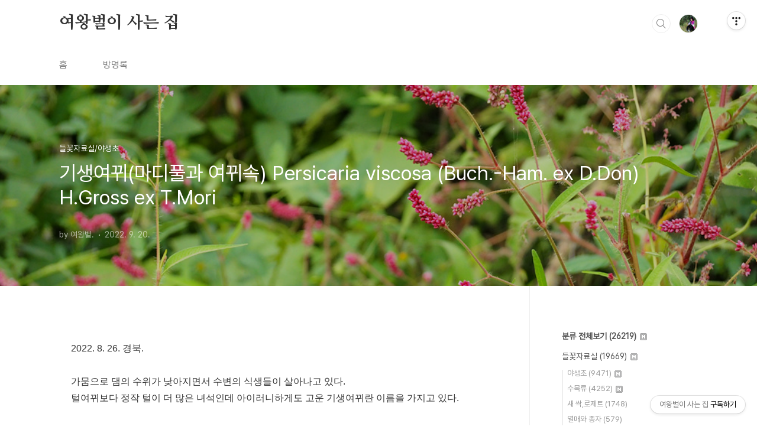

--- FILE ---
content_type: text/html;charset=UTF-8
request_url: https://qweenbee.tistory.com/8909427
body_size: 107333
content:
<!doctype html>
<html lang="ko">

                                                                                <head>
                <script type="text/javascript">if (!window.T) { window.T = {} }
window.T.config = {"TOP_SSL_URL":"https://www.tistory.com","PREVIEW":false,"ROLE":"guest","PREV_PAGE":"","NEXT_PAGE":"","BLOG":{"id":5598553,"name":"qweenbee","title":"여왕벌이 사는 집","isDormancy":false,"nickName":"여왕벌.","status":"open","profileStatus":"normal"},"NEED_COMMENT_LOGIN":false,"COMMENT_LOGIN_CONFIRM_MESSAGE":"","LOGIN_URL":"https://www.tistory.com/auth/login/?redirectUrl=https://qweenbee.tistory.com/8909427","DEFAULT_URL":"https://qweenbee.tistory.com","USER":{"name":null,"homepage":null,"id":0,"profileImage":null},"SUBSCRIPTION":{"status":"none","isConnected":false,"isPending":false,"isWait":false,"isProcessing":false,"isNone":true},"IS_LOGIN":false,"HAS_BLOG":false,"IS_SUPPORT":false,"IS_SCRAPABLE":false,"TOP_URL":"http://www.tistory.com","JOIN_URL":"https://www.tistory.com/member/join","PHASE":"prod","ROLE_GROUP":"visitor"};
window.T.entryInfo = {"entryId":8909427,"isAuthor":false,"categoryId":1135262,"categoryLabel":"들꽃자료실/야생초"};
window.appInfo = {"domain":"tistory.com","topUrl":"https://www.tistory.com","loginUrl":"https://www.tistory.com/auth/login","logoutUrl":"https://www.tistory.com/auth/logout"};
window.initData = {};

window.TistoryBlog = {
    basePath: "",
    url: "https://qweenbee.tistory.com",
    tistoryUrl: "https://qweenbee.tistory.com",
    manageUrl: "https://qweenbee.tistory.com/manage",
    token: "Kt7Na1puvjex6qRAPYj3Cdg9+qBcvIaPXLYE6VrzdeqR1aNMPQB237P5ywMa+PV1"
};
var servicePath = "";
var blogURL = "";</script>

                
                
                
                        <!-- BusinessLicenseInfo - START -->
        
            <link href="https://tistory1.daumcdn.net/tistory_admin/userblog/userblog-7c7a62cfef2026f12ec313f0ebcc6daafb4361d7/static/plugin/BusinessLicenseInfo/style.css" rel="stylesheet" type="text/css"/>

            <script>function switchFold(entryId) {
    var businessLayer = document.getElementById("businessInfoLayer_" + entryId);

    if (businessLayer) {
        if (businessLayer.className.indexOf("unfold_license") > 0) {
            businessLayer.className = "business_license_layer";
        } else {
            businessLayer.className = "business_license_layer unfold_license";
        }
    }
}
</script>

        
        <!-- BusinessLicenseInfo - END -->
        <!-- DaumShow - START -->
        <style type="text/css">#daumSearchBox {
    height: 21px;
    background-image: url(//i1.daumcdn.net/imgsrc.search/search_all/show/tistory/plugin/bg_search2_2.gif);
    margin: 5px auto;
    padding: 0;
}

#daumSearchBox input {
    background: none;
    margin: 0;
    padding: 0;
    border: 0;
}

#daumSearchBox #daumLogo {
    width: 34px;
    height: 21px;
    float: left;
    margin-right: 5px;
    background-image: url(//i1.daumcdn.net/img-media/tistory/img/bg_search1_2_2010ci.gif);
}

#daumSearchBox #show_q {
    background-color: transparent;
    border: none;
    font: 12px Gulim, Sans-serif;
    color: #555;
    margin-top: 4px;
    margin-right: 15px;
    float: left;
}

#daumSearchBox #show_btn {
    background-image: url(//i1.daumcdn.net/imgsrc.search/search_all/show/tistory/plugin/bt_search_2.gif);
    width: 37px;
    height: 21px;
    float: left;
    margin: 0;
    cursor: pointer;
    text-indent: -1000em;
}
</style>

        <!-- DaumShow - END -->

<!-- PreventCopyContents - START -->
<meta content="no" http-equiv="imagetoolbar"/>

<!-- PreventCopyContents - END -->

<!-- System - START -->

<!-- System - END -->

        <!-- TistoryProfileLayer - START -->
        <link href="https://tistory1.daumcdn.net/tistory_admin/userblog/userblog-7c7a62cfef2026f12ec313f0ebcc6daafb4361d7/static/plugin/TistoryProfileLayer/style.css" rel="stylesheet" type="text/css"/>
<script type="text/javascript" src="https://tistory1.daumcdn.net/tistory_admin/userblog/userblog-7c7a62cfef2026f12ec313f0ebcc6daafb4361d7/static/plugin/TistoryProfileLayer/script.js"></script>

        <!-- TistoryProfileLayer - END -->

                
                <meta http-equiv="X-UA-Compatible" content="IE=Edge">
<meta name="format-detection" content="telephone=no">
<script src="//t1.daumcdn.net/tistory_admin/lib/jquery/jquery-3.5.1.min.js" integrity="sha256-9/aliU8dGd2tb6OSsuzixeV4y/faTqgFtohetphbbj0=" crossorigin="anonymous"></script>
<script type="text/javascript" src="//t1.daumcdn.net/tiara/js/v1/tiara-1.2.0.min.js"></script><meta name="referrer" content="always"/>
<meta name="google-adsense-platform-account" content="ca-host-pub-9691043933427338"/>
<meta name="google-adsense-platform-domain" content="tistory.com"/>
<meta name="description" content="2022. 8. 26. 경북. 가뭄으로 댐의 수위가 낮아지면서 수변의 식생들이 살아나고 있다.털여뀌보다 정작 털이 더 많은 녀석인데 아이러니하게도 고운 기생여뀌란 이름을 가지고 있다.  2022. 9. 17.  쪽 : https://qweenbee.tistory.com/8892776     https://qweenbee.tistory.com/8892777          https://qweenbee.tistory.com/8907771 흰여뀌(명아자) : https://qweenbee.tistory.com/8894324    https://qweenbee.tistory.com/8888847https://qweenbee.tistory.com/8886859    https://qweenbee.tistory..."/>
<meta property="og:type" content="article"/>
<meta property="og:url" content="https://qweenbee.tistory.com/8909427"/>
<meta property="og.article.author" content="여왕벌."/>
<meta property="og:site_name" content="여왕벌이 사는 집"/>
<meta property="og:title" content="기생여뀌(마디풀과 여뀌속) Persicaria viscosa (Buch.-Ham. ex D.Don) H.Gross ex T.Mori"/>
<meta name="by" content="여왕벌."/>
<meta property="og:description" content="2022. 8. 26. 경북. 가뭄으로 댐의 수위가 낮아지면서 수변의 식생들이 살아나고 있다.털여뀌보다 정작 털이 더 많은 녀석인데 아이러니하게도 고운 기생여뀌란 이름을 가지고 있다.  2022. 9. 17.  쪽 : https://qweenbee.tistory.com/8892776     https://qweenbee.tistory.com/8892777          https://qweenbee.tistory.com/8907771 흰여뀌(명아자) : https://qweenbee.tistory.com/8894324    https://qweenbee.tistory.com/8888847https://qweenbee.tistory.com/8886859    https://qweenbee.tistory..."/>
<meta property="og:image" content="https://img1.daumcdn.net/thumb/R800x0/?scode=mtistory2&fname=https%3A%2F%2Fblog.kakaocdn.net%2Fdna%2FdQgKHV%2FbtrMDom3qQ9%2FAAAAAAAAAAAAAAAAAAAAAPB82XF2J2jUFcRy1uobGjxu96k8-mqxldJ6bhheb0b2%2Fimg.jpg%3Fcredential%3DyqXZFxpELC7KVnFOS48ylbz2pIh7yKj8%26expires%3D1769871599%26allow_ip%3D%26allow_referer%3D%26signature%3D%252B0TuxMPjARozyHG4srZ0WFSqWcc%253D"/>
<meta name="twitter:card" content="summary_large_image"/>
<meta name="twitter:site" content="@TISTORY"/>
<meta name="twitter:title" content="기생여뀌(마디풀과 여뀌속) Persicaria viscosa (Buch.-Ham. ex D.Don) H.Gross ex T.Mori"/>
<meta name="twitter:description" content="2022. 8. 26. 경북. 가뭄으로 댐의 수위가 낮아지면서 수변의 식생들이 살아나고 있다.털여뀌보다 정작 털이 더 많은 녀석인데 아이러니하게도 고운 기생여뀌란 이름을 가지고 있다.  2022. 9. 17.  쪽 : https://qweenbee.tistory.com/8892776     https://qweenbee.tistory.com/8892777          https://qweenbee.tistory.com/8907771 흰여뀌(명아자) : https://qweenbee.tistory.com/8894324    https://qweenbee.tistory.com/8888847https://qweenbee.tistory.com/8886859    https://qweenbee.tistory..."/>
<meta property="twitter:image" content="https://img1.daumcdn.net/thumb/R800x0/?scode=mtistory2&fname=https%3A%2F%2Fblog.kakaocdn.net%2Fdna%2FdQgKHV%2FbtrMDom3qQ9%2FAAAAAAAAAAAAAAAAAAAAAPB82XF2J2jUFcRy1uobGjxu96k8-mqxldJ6bhheb0b2%2Fimg.jpg%3Fcredential%3DyqXZFxpELC7KVnFOS48ylbz2pIh7yKj8%26expires%3D1769871599%26allow_ip%3D%26allow_referer%3D%26signature%3D%252B0TuxMPjARozyHG4srZ0WFSqWcc%253D"/>
<meta content="https://qweenbee.tistory.com/8909427" property="dg:plink" content="https://qweenbee.tistory.com/8909427"/>
<meta name="plink"/>
<meta name="title" content="기생여뀌(마디풀과 여뀌속) Persicaria viscosa (Buch.-Ham. ex D.Don) H.Gross ex T.Mori"/>
<meta name="article:media_name" content="여왕벌이 사는 집"/>
<meta property="article:mobile_url" content="https://qweenbee.tistory.com/m/8909427"/>
<meta property="article:pc_url" content="https://qweenbee.tistory.com/8909427"/>
<meta property="article:mobile_view_url" content="https://qweenbee.tistory.com/m/8909427"/>
<meta property="article:pc_view_url" content="https://qweenbee.tistory.com/8909427"/>
<meta property="article:talk_channel_view_url" content="https://qweenbee.tistory.com/m/8909427"/>
<meta property="article:pc_service_home" content="https://www.tistory.com"/>
<meta property="article:mobile_service_home" content="https://www.tistory.com/m"/>
<meta property="article:txid" content="5598553_8909427"/>
<meta property="article:published_time" content="2022-09-20T22:11:56+09:00"/>
<meta property="og:regDate" content="20220920101156"/>
<meta property="article:modified_time" content="2024-12-03T18:13:49+09:00"/>
<script type="module" src="https://tistory1.daumcdn.net/tistory_admin/userblog/userblog-7c7a62cfef2026f12ec313f0ebcc6daafb4361d7/static/pc/dist/index.js" defer=""></script>
<script type="text/javascript" src="https://tistory1.daumcdn.net/tistory_admin/userblog/userblog-7c7a62cfef2026f12ec313f0ebcc6daafb4361d7/static/pc/dist/index-legacy.js" defer="" nomodule="true"></script>
<script type="text/javascript" src="https://tistory1.daumcdn.net/tistory_admin/userblog/userblog-7c7a62cfef2026f12ec313f0ebcc6daafb4361d7/static/pc/dist/polyfills-legacy.js" defer="" nomodule="true"></script>
<link rel="icon" sizes="any" href="https://t1.daumcdn.net/tistory_admin/favicon/tistory_favicon_32x32.ico"/>
<link rel="icon" type="image/svg+xml" href="https://t1.daumcdn.net/tistory_admin/top_v2/bi-tistory-favicon.svg"/>
<link rel="apple-touch-icon" href="https://t1.daumcdn.net/tistory_admin/top_v2/tistory-apple-touch-favicon.png"/>
<link rel="stylesheet" type="text/css" href="https://t1.daumcdn.net/tistory_admin/www/style/font.css"/>
<link rel="stylesheet" type="text/css" href="https://tistory1.daumcdn.net/tistory_admin/userblog/userblog-7c7a62cfef2026f12ec313f0ebcc6daafb4361d7/static/style/content.css"/>
<link rel="stylesheet" type="text/css" href="https://tistory1.daumcdn.net/tistory_admin/userblog/userblog-7c7a62cfef2026f12ec313f0ebcc6daafb4361d7/static/pc/dist/index.css"/>
<link rel="stylesheet" type="text/css" href="https://tistory1.daumcdn.net/tistory_admin/userblog/userblog-7c7a62cfef2026f12ec313f0ebcc6daafb4361d7/static/style/uselessPMargin.css"/>
<script type="text/javascript">(function() {
    var tjQuery = jQuery.noConflict(true);
    window.tjQuery = tjQuery;
    window.orgjQuery = window.jQuery; window.jQuery = tjQuery;
    window.jQuery = window.orgjQuery; delete window.orgjQuery;
})()</script>
<script type="text/javascript" src="https://tistory1.daumcdn.net/tistory_admin/userblog/userblog-7c7a62cfef2026f12ec313f0ebcc6daafb4361d7/static/script/base.js"></script>
<script type="text/javascript" src="//developers.kakao.com/sdk/js/kakao.min.js"></script>

                
  <meta charset="UTF-8">
  <meta name="viewport"
    content="user-scalable=no, initial-scale=1.0, maximum-scale=1.0, minimum-scale=1.0, width=device-width">
  <title>기생여뀌(마디풀과 여뀌속) Persicaria viscosa (Buch.-Ham. ex D.Don) H.Gross ex T.Mori</title>
  <link rel="stylesheet" href="https://tistory1.daumcdn.net/tistory/0/BookClub/style.css">
  <script src="//t1.daumcdn.net/tistory_admin/lib/jquery/jquery-1.12.4.min.js"></script>
  <style type="text/css">
    .entry-content a,
    .post-header h1 em,
    .comments h2 .count {
      color: #04beb8
    }

    .comment-form .submit button:hover,
    .comment-form .submit button:focus {
      background-color: #04beb8
    }

    
  </style>

                
                
                <style type="text/css">.another_category {
    border: 1px solid #E5E5E5;
    padding: 10px 10px 5px;
    margin: 10px 0;
    clear: both;
}

.another_category h4 {
    font-size: 12px !important;
    margin: 0 !important;
    border-bottom: 1px solid #E5E5E5 !important;
    padding: 2px 0 6px !important;
}

.another_category h4 a {
    font-weight: bold !important;
}

.another_category table {
    table-layout: fixed;
    border-collapse: collapse;
    width: 100% !important;
    margin-top: 10px !important;
}

* html .another_category table {
    width: auto !important;
}

*:first-child + html .another_category table {
    width: auto !important;
}

.another_category th, .another_category td {
    padding: 0 0 4px !important;
}

.another_category th {
    text-align: left;
    font-size: 12px !important;
    font-weight: normal;
    word-break: break-all;
    overflow: hidden;
    line-height: 1.5;
}

.another_category td {
    text-align: right;
    width: 80px;
    font-size: 11px;
}

.another_category th a {
    font-weight: normal;
    text-decoration: none;
    border: none !important;
}

.another_category th a.current {
    font-weight: bold;
    text-decoration: none !important;
    border-bottom: 1px solid !important;
}

.another_category th span {
    font-weight: normal;
    text-decoration: none;
    font: 10px Tahoma, Sans-serif;
    border: none !important;
}

.another_category_color_gray, .another_category_color_gray h4 {
    border-color: #E5E5E5 !important;
}

.another_category_color_gray * {
    color: #909090 !important;
}

.another_category_color_gray th a.current {
    border-color: #909090 !important;
}

.another_category_color_gray h4, .another_category_color_gray h4 a {
    color: #737373 !important;
}

.another_category_color_red, .another_category_color_red h4 {
    border-color: #F6D4D3 !important;
}

.another_category_color_red * {
    color: #E86869 !important;
}

.another_category_color_red th a.current {
    border-color: #E86869 !important;
}

.another_category_color_red h4, .another_category_color_red h4 a {
    color: #ED0908 !important;
}

.another_category_color_green, .another_category_color_green h4 {
    border-color: #CCE7C8 !important;
}

.another_category_color_green * {
    color: #64C05B !important;
}

.another_category_color_green th a.current {
    border-color: #64C05B !important;
}

.another_category_color_green h4, .another_category_color_green h4 a {
    color: #3EA731 !important;
}

.another_category_color_blue, .another_category_color_blue h4 {
    border-color: #C8DAF2 !important;
}

.another_category_color_blue * {
    color: #477FD6 !important;
}

.another_category_color_blue th a.current {
    border-color: #477FD6 !important;
}

.another_category_color_blue h4, .another_category_color_blue h4 a {
    color: #1960CA !important;
}

.another_category_color_violet, .another_category_color_violet h4 {
    border-color: #E1CEEC !important;
}

.another_category_color_violet * {
    color: #9D64C5 !important;
}

.another_category_color_violet th a.current {
    border-color: #9D64C5 !important;
}

.another_category_color_violet h4, .another_category_color_violet h4 a {
    color: #7E2CB5 !important;
}
</style>

                
                <link rel="stylesheet" type="text/css" href="https://tistory1.daumcdn.net/tistory_admin/userblog/userblog-7c7a62cfef2026f12ec313f0ebcc6daafb4361d7/static/style/revenue.css"/>
<link rel="canonical" href="https://qweenbee.tistory.com/8909427"/>

<!-- BEGIN STRUCTURED_DATA -->
<script type="application/ld+json">
    {"@context":"http://schema.org","@type":"BlogPosting","mainEntityOfPage":{"@id":"https://qweenbee.tistory.com/8909427","name":null},"url":"https://qweenbee.tistory.com/8909427","headline":"기생여뀌(마디풀과 여뀌속) Persicaria viscosa (Buch.-Ham. ex D.Don) H.Gross ex T.Mori","description":"2022. 8. 26. 경북.&nbsp;가뭄으로 댐의 수위가 낮아지면서 수변의 식생들이 살아나고 있다.털여뀌보다 정작 털이 더 많은 녀석인데 아이러니하게도 고운 기생여뀌란 이름을 가지고 있다.&nbsp;&nbsp;2022. 9. 17.&nbsp;&nbsp;쪽 :&nbsp;https://qweenbee.tistory.com/8892776&nbsp; &nbsp; &nbsp;https://qweenbee.tistory.com/8892777&nbsp; &nbsp; &nbsp; &nbsp; &nbsp;&nbsp;https://qweenbee.tistory.com/8907771&nbsp;흰여뀌(명아자) :&nbsp;https://qweenbee.tistory.com/8894324&nbsp;&nbsp;&nbsp;&nbsp;https://qweenbee.tistory.com/8888847https://qweenbee.tistory.com/8886859&nbsp;&nbsp;&nbsp;&nbsp;https://qweenbee.tistory...","author":{"@type":"Person","name":"여왕벌.","logo":null},"image":{"@type":"ImageObject","url":"https://img1.daumcdn.net/thumb/R800x0/?scode=mtistory2&fname=https%3A%2F%2Fblog.kakaocdn.net%2Fdna%2FdQgKHV%2FbtrMDom3qQ9%2FAAAAAAAAAAAAAAAAAAAAAPB82XF2J2jUFcRy1uobGjxu96k8-mqxldJ6bhheb0b2%2Fimg.jpg%3Fcredential%3DyqXZFxpELC7KVnFOS48ylbz2pIh7yKj8%26expires%3D1769871599%26allow_ip%3D%26allow_referer%3D%26signature%3D%252B0TuxMPjARozyHG4srZ0WFSqWcc%253D","width":"800px","height":"800px"},"datePublished":"2022-09-20T22:11:56+09:00","dateModified":"2024-12-03T18:13:49+09:00","publisher":{"@type":"Organization","name":"TISTORY","logo":{"@type":"ImageObject","url":"https://t1.daumcdn.net/tistory_admin/static/images/openGraph/opengraph.png","width":"800px","height":"800px"}}}
</script>
<!-- END STRUCTURED_DATA -->
<link rel="stylesheet" type="text/css" href="https://tistory1.daumcdn.net/tistory_admin/userblog/userblog-7c7a62cfef2026f12ec313f0ebcc6daafb4361d7/static/style/dialog.css"/>
<link rel="stylesheet" type="text/css" href="//t1.daumcdn.net/tistory_admin/www/style/top/font.css"/>
<link rel="stylesheet" type="text/css" href="https://tistory1.daumcdn.net/tistory_admin/userblog/userblog-7c7a62cfef2026f12ec313f0ebcc6daafb4361d7/static/style/postBtn.css"/>
<link rel="stylesheet" type="text/css" href="https://tistory1.daumcdn.net/tistory_admin/userblog/userblog-7c7a62cfef2026f12ec313f0ebcc6daafb4361d7/static/style/tistory.css"/>
<script type="text/javascript" src="https://tistory1.daumcdn.net/tistory_admin/userblog/userblog-7c7a62cfef2026f12ec313f0ebcc6daafb4361d7/static/script/common.js"></script>

                
                </head>

                                                <body id="tt-body-page"
  class="layout-aside-right paging-number">
                
                
                
  
    <div id="acc-nav">
      <a href="#content">본문 바로가기</a>
    </div>
    <div id="wrap">
      <header id="header">
        <div class="inner">
          <h1>
            <a href="https://qweenbee.tistory.com/">
              
              
                여왕벌이 사는 집
              
            </a>
          </h1>
          <div class="util">
            <div class="search">
              
                <label for="search" class="screen_out">블로그 내 검색</label>
                <input id="search" type="text" name="search" value=""
                  placeholder="검색내용을 입력하세요." onkeypress="if (event.keyCode == 13) { try {
    window.location.href = '/search' + '/' + looseURIEncode(document.getElementsByName('search')[0].value);
    document.getElementsByName('search')[0].value = '';
    return false;
} catch (e) {} }">
                <button type="submit" onclick="try {
    window.location.href = '/search' + '/' + looseURIEncode(document.getElementsByName('search')[0].value);
    document.getElementsByName('search')[0].value = '';
    return false;
} catch (e) {}">검색</button>
              
            </div>
            <div class="profile">
              <button type="button"><img alt="블로그 이미지" src="https://tistory1.daumcdn.net/tistory/5598553/attach/3d242634b148425cacb0ef6b9b571391"/></button>
              <nav>
                <ul>
                  <li><a href="https://qweenbee.tistory.com/manage">관리</a></li>
                  <li><a href="https://qweenbee.tistory.com/manage/entry/post ">글쓰기</a></li>
                  <li class="login"><a href="#">로그인</a></li>
                  <li class="logout"><a href="#">로그아웃</a></li>
                </ul>
              </nav>
            </div>
            <button type="button" class="menu"><span>메뉴</span></button>
          </div>
          <nav id="gnb">
            <ul>
  <li class="t_menu_home first"><a href="/" target="">홈</a></li>
  <li class="t_menu_guestbook last"><a href="/guestbook" target="">방명록</a></li>
</ul>
          </nav>
        </div>
      </header>
      <section id="container">
        
        <div class="content-wrap">
          <article id="content">
            

            

            

            

            

            

            <div class="inner">
                  
        

    

    
      <div class="post-cover" 
        style="background-image:url(https://blog.kakaocdn.net/dna/dQgKHV/btrMDom3qQ9/AAAAAAAAAAAAAAAAAAAAAPB82XF2J2jUFcRy1uobGjxu96k8-mqxldJ6bhheb0b2/img.jpg?credential=yqXZFxpELC7KVnFOS48ylbz2pIh7yKj8&expires=1769871599&allow_ip=&allow_referer=&signature=%2B0TuxMPjARozyHG4srZ0WFSqWcc%3D)">
        <div class="inner">
          <span class="category">들꽃자료실/야생초</span>
          <h1>기생여뀌(마디풀과 여뀌속) Persicaria viscosa (Buch.-Ham. ex D.Don) H.Gross ex T.Mori</h1>
          <span class="meta">
            <span class="author">by 여왕벌.</span>
            <span class="date">2022. 9. 20.</span>
            
          </span>
        </div>
      </div>
      <div class="entry-content" id="article-view">
                    <!-- System - START -->

<!-- System - END -->

            <div class="tt_article_useless_p_margin contents_style"><p data-ke-size="size16">2022. 8. 26. 경북.</p>
<p data-ke-size="size16">&nbsp;</p>
<p data-ke-size="size16">가뭄으로 댐의 수위가 낮아지면서 수변의 식생들이 살아나고 있다.</p>
<p data-ke-size="size16">털여뀌보다 정작 털이 더 많은 녀석인데 아이러니하게도 고운 기생여뀌란 이름을 가지고 있다.</p>
<p data-ke-size="size16">&nbsp;</p>
<p><figure class="imageblock alignCenter" data-ke-mobileStyle="widthOrigin" data-filename="P8260002.jpg" data-origin-width="1000" data-origin-height="667"><span data-url="https://blog.kakaocdn.net/dna/UozMq/btrME2JUE2K/AAAAAAAAAAAAAAAAAAAAAHsvYwkNQ6wxIeeZXMxCHhe-l7f67V3FCqphMesjsoT6/img.jpg?credential=yqXZFxpELC7KVnFOS48ylbz2pIh7yKj8&expires=1769871599&allow_ip=&allow_referer=&signature=INhkEuFovWxRh12Hi0lznSeNSu8%3D" data-phocus="https://blog.kakaocdn.net/dna/UozMq/btrME2JUE2K/AAAAAAAAAAAAAAAAAAAAAHsvYwkNQ6wxIeeZXMxCHhe-l7f67V3FCqphMesjsoT6/img.jpg?credential=yqXZFxpELC7KVnFOS48ylbz2pIh7yKj8&expires=1769871599&allow_ip=&allow_referer=&signature=INhkEuFovWxRh12Hi0lznSeNSu8%3D"><img src="https://blog.kakaocdn.net/dna/UozMq/btrME2JUE2K/AAAAAAAAAAAAAAAAAAAAAHsvYwkNQ6wxIeeZXMxCHhe-l7f67V3FCqphMesjsoT6/img.jpg?credential=yqXZFxpELC7KVnFOS48ylbz2pIh7yKj8&expires=1769871599&allow_ip=&allow_referer=&signature=INhkEuFovWxRh12Hi0lznSeNSu8%3D" srcset="https://img1.daumcdn.net/thumb/R1280x0/?scode=mtistory2&fname=https%3A%2F%2Fblog.kakaocdn.net%2Fdna%2FUozMq%2FbtrME2JUE2K%2FAAAAAAAAAAAAAAAAAAAAAHsvYwkNQ6wxIeeZXMxCHhe-l7f67V3FCqphMesjsoT6%2Fimg.jpg%3Fcredential%3DyqXZFxpELC7KVnFOS48ylbz2pIh7yKj8%26expires%3D1769871599%26allow_ip%3D%26allow_referer%3D%26signature%3DINhkEuFovWxRh12Hi0lznSeNSu8%253D" onerror="this.onerror=null; this.src='//t1.daumcdn.net/tistory_admin/static/images/no-image-v1.png'; this.srcset='//t1.daumcdn.net/tistory_admin/static/images/no-image-v1.png';" loading="lazy" width="1000" height="667" data-filename="P8260002.jpg" data-origin-width="1000" data-origin-height="667"/></span></figure>
<figure class="imageblock alignCenter" data-ke-mobileStyle="widthOrigin" data-filename="P8260005.jpg" data-origin-width="1000" data-origin-height="667"><span data-url="https://blog.kakaocdn.net/dna/dLWrUf/btrMDrKGEl6/AAAAAAAAAAAAAAAAAAAAAOKbbIYM-E1k8ePO_4JPCh3lZckKCzd8srvjH3blpt20/img.jpg?credential=yqXZFxpELC7KVnFOS48ylbz2pIh7yKj8&expires=1769871599&allow_ip=&allow_referer=&signature=hhTpiXm2zCCW4ojMF27d7p7MrNk%3D" data-phocus="https://blog.kakaocdn.net/dna/dLWrUf/btrMDrKGEl6/AAAAAAAAAAAAAAAAAAAAAOKbbIYM-E1k8ePO_4JPCh3lZckKCzd8srvjH3blpt20/img.jpg?credential=yqXZFxpELC7KVnFOS48ylbz2pIh7yKj8&expires=1769871599&allow_ip=&allow_referer=&signature=hhTpiXm2zCCW4ojMF27d7p7MrNk%3D"><img src="https://blog.kakaocdn.net/dna/dLWrUf/btrMDrKGEl6/AAAAAAAAAAAAAAAAAAAAAOKbbIYM-E1k8ePO_4JPCh3lZckKCzd8srvjH3blpt20/img.jpg?credential=yqXZFxpELC7KVnFOS48ylbz2pIh7yKj8&expires=1769871599&allow_ip=&allow_referer=&signature=hhTpiXm2zCCW4ojMF27d7p7MrNk%3D" srcset="https://img1.daumcdn.net/thumb/R1280x0/?scode=mtistory2&fname=https%3A%2F%2Fblog.kakaocdn.net%2Fdna%2FdLWrUf%2FbtrMDrKGEl6%2FAAAAAAAAAAAAAAAAAAAAAOKbbIYM-E1k8ePO_4JPCh3lZckKCzd8srvjH3blpt20%2Fimg.jpg%3Fcredential%3DyqXZFxpELC7KVnFOS48ylbz2pIh7yKj8%26expires%3D1769871599%26allow_ip%3D%26allow_referer%3D%26signature%3DhhTpiXm2zCCW4ojMF27d7p7MrNk%253D" onerror="this.onerror=null; this.src='//t1.daumcdn.net/tistory_admin/static/images/no-image-v1.png'; this.srcset='//t1.daumcdn.net/tistory_admin/static/images/no-image-v1.png';" loading="lazy" width="1000" height="667" data-filename="P8260005.jpg" data-origin-width="1000" data-origin-height="667"/></span></figure>
<figure class="imageblock alignCenter" data-ke-mobileStyle="widthOrigin" data-filename="P8260007.jpg" data-origin-width="1000" data-origin-height="667"><span data-url="https://blog.kakaocdn.net/dna/dnRLOg/btrMDYnIR61/AAAAAAAAAAAAAAAAAAAAAKIQceCusXXOt4Pi3dt56yhs8dQbsZKmoBLXUd-dobAW/img.jpg?credential=yqXZFxpELC7KVnFOS48ylbz2pIh7yKj8&expires=1769871599&allow_ip=&allow_referer=&signature=TwYImVsD5jSwp4pCMQ%2BJmqaaNMo%3D" data-phocus="https://blog.kakaocdn.net/dna/dnRLOg/btrMDYnIR61/AAAAAAAAAAAAAAAAAAAAAKIQceCusXXOt4Pi3dt56yhs8dQbsZKmoBLXUd-dobAW/img.jpg?credential=yqXZFxpELC7KVnFOS48ylbz2pIh7yKj8&expires=1769871599&allow_ip=&allow_referer=&signature=TwYImVsD5jSwp4pCMQ%2BJmqaaNMo%3D"><img src="https://blog.kakaocdn.net/dna/dnRLOg/btrMDYnIR61/AAAAAAAAAAAAAAAAAAAAAKIQceCusXXOt4Pi3dt56yhs8dQbsZKmoBLXUd-dobAW/img.jpg?credential=yqXZFxpELC7KVnFOS48ylbz2pIh7yKj8&expires=1769871599&allow_ip=&allow_referer=&signature=TwYImVsD5jSwp4pCMQ%2BJmqaaNMo%3D" srcset="https://img1.daumcdn.net/thumb/R1280x0/?scode=mtistory2&fname=https%3A%2F%2Fblog.kakaocdn.net%2Fdna%2FdnRLOg%2FbtrMDYnIR61%2FAAAAAAAAAAAAAAAAAAAAAKIQceCusXXOt4Pi3dt56yhs8dQbsZKmoBLXUd-dobAW%2Fimg.jpg%3Fcredential%3DyqXZFxpELC7KVnFOS48ylbz2pIh7yKj8%26expires%3D1769871599%26allow_ip%3D%26allow_referer%3D%26signature%3DTwYImVsD5jSwp4pCMQ%252BJmqaaNMo%253D" onerror="this.onerror=null; this.src='//t1.daumcdn.net/tistory_admin/static/images/no-image-v1.png'; this.srcset='//t1.daumcdn.net/tistory_admin/static/images/no-image-v1.png';" loading="lazy" width="1000" height="667" data-filename="P8260007.jpg" data-origin-width="1000" data-origin-height="667"/></span></figure>
<figure class="imageblock alignCenter" data-ke-mobileStyle="widthOrigin" data-filename="P8260009.jpg" data-origin-width="1000" data-origin-height="667"><span data-url="https://blog.kakaocdn.net/dna/b5eNpQ/btrMDpfcbRc/AAAAAAAAAAAAAAAAAAAAAAqVum8QP92sx_LHUXLEzbnYcZkYd6GH_tJ95myvil8s/img.jpg?credential=yqXZFxpELC7KVnFOS48ylbz2pIh7yKj8&expires=1769871599&allow_ip=&allow_referer=&signature=2zY5qUL5VqUorKF7S4HlDPwx9oE%3D" data-phocus="https://blog.kakaocdn.net/dna/b5eNpQ/btrMDpfcbRc/AAAAAAAAAAAAAAAAAAAAAAqVum8QP92sx_LHUXLEzbnYcZkYd6GH_tJ95myvil8s/img.jpg?credential=yqXZFxpELC7KVnFOS48ylbz2pIh7yKj8&expires=1769871599&allow_ip=&allow_referer=&signature=2zY5qUL5VqUorKF7S4HlDPwx9oE%3D"><img src="https://blog.kakaocdn.net/dna/b5eNpQ/btrMDpfcbRc/AAAAAAAAAAAAAAAAAAAAAAqVum8QP92sx_LHUXLEzbnYcZkYd6GH_tJ95myvil8s/img.jpg?credential=yqXZFxpELC7KVnFOS48ylbz2pIh7yKj8&expires=1769871599&allow_ip=&allow_referer=&signature=2zY5qUL5VqUorKF7S4HlDPwx9oE%3D" srcset="https://img1.daumcdn.net/thumb/R1280x0/?scode=mtistory2&fname=https%3A%2F%2Fblog.kakaocdn.net%2Fdna%2Fb5eNpQ%2FbtrMDpfcbRc%2FAAAAAAAAAAAAAAAAAAAAAAqVum8QP92sx_LHUXLEzbnYcZkYd6GH_tJ95myvil8s%2Fimg.jpg%3Fcredential%3DyqXZFxpELC7KVnFOS48ylbz2pIh7yKj8%26expires%3D1769871599%26allow_ip%3D%26allow_referer%3D%26signature%3D2zY5qUL5VqUorKF7S4HlDPwx9oE%253D" onerror="this.onerror=null; this.src='//t1.daumcdn.net/tistory_admin/static/images/no-image-v1.png'; this.srcset='//t1.daumcdn.net/tistory_admin/static/images/no-image-v1.png';" loading="lazy" width="1000" height="667" data-filename="P8260009.jpg" data-origin-width="1000" data-origin-height="667"/></span></figure>
<figure class="imageblock alignCenter" data-ke-mobileStyle="widthOrigin" data-filename="P8260010.jpg" data-origin-width="1000" data-origin-height="667"><span data-url="https://blog.kakaocdn.net/dna/ttfni/btrMDYOMecE/AAAAAAAAAAAAAAAAAAAAAC3Bob6xFS2axjmifyWhWOQlP7kfSQYpUtO9c-QxdG_Z/img.jpg?credential=yqXZFxpELC7KVnFOS48ylbz2pIh7yKj8&expires=1769871599&allow_ip=&allow_referer=&signature=OlQakjDGC4LDyXZPP8Tuthh3LFU%3D" data-phocus="https://blog.kakaocdn.net/dna/ttfni/btrMDYOMecE/AAAAAAAAAAAAAAAAAAAAAC3Bob6xFS2axjmifyWhWOQlP7kfSQYpUtO9c-QxdG_Z/img.jpg?credential=yqXZFxpELC7KVnFOS48ylbz2pIh7yKj8&expires=1769871599&allow_ip=&allow_referer=&signature=OlQakjDGC4LDyXZPP8Tuthh3LFU%3D"><img src="https://blog.kakaocdn.net/dna/ttfni/btrMDYOMecE/AAAAAAAAAAAAAAAAAAAAAC3Bob6xFS2axjmifyWhWOQlP7kfSQYpUtO9c-QxdG_Z/img.jpg?credential=yqXZFxpELC7KVnFOS48ylbz2pIh7yKj8&expires=1769871599&allow_ip=&allow_referer=&signature=OlQakjDGC4LDyXZPP8Tuthh3LFU%3D" srcset="https://img1.daumcdn.net/thumb/R1280x0/?scode=mtistory2&fname=https%3A%2F%2Fblog.kakaocdn.net%2Fdna%2Fttfni%2FbtrMDYOMecE%2FAAAAAAAAAAAAAAAAAAAAAC3Bob6xFS2axjmifyWhWOQlP7kfSQYpUtO9c-QxdG_Z%2Fimg.jpg%3Fcredential%3DyqXZFxpELC7KVnFOS48ylbz2pIh7yKj8%26expires%3D1769871599%26allow_ip%3D%26allow_referer%3D%26signature%3DOlQakjDGC4LDyXZPP8Tuthh3LFU%253D" onerror="this.onerror=null; this.src='//t1.daumcdn.net/tistory_admin/static/images/no-image-v1.png'; this.srcset='//t1.daumcdn.net/tistory_admin/static/images/no-image-v1.png';" loading="lazy" width="1000" height="667" data-filename="P8260010.jpg" data-origin-width="1000" data-origin-height="667"/></span></figure>
<figure class="imageblock alignCenter" data-ke-mobileStyle="widthOrigin" data-filename="P8260011.jpg" data-origin-width="1000" data-origin-height="667"><span data-url="https://blog.kakaocdn.net/dna/dw6FKh/btrMCIlYE51/AAAAAAAAAAAAAAAAAAAAAPPV1ViPOIvtHY23OxMrSGor8gbKNiZf86XhhLoeN6O8/img.jpg?credential=yqXZFxpELC7KVnFOS48ylbz2pIh7yKj8&expires=1769871599&allow_ip=&allow_referer=&signature=%2FmnpcWMp3WOeVByaMEybidsa2qk%3D" data-phocus="https://blog.kakaocdn.net/dna/dw6FKh/btrMCIlYE51/AAAAAAAAAAAAAAAAAAAAAPPV1ViPOIvtHY23OxMrSGor8gbKNiZf86XhhLoeN6O8/img.jpg?credential=yqXZFxpELC7KVnFOS48ylbz2pIh7yKj8&expires=1769871599&allow_ip=&allow_referer=&signature=%2FmnpcWMp3WOeVByaMEybidsa2qk%3D"><img src="https://blog.kakaocdn.net/dna/dw6FKh/btrMCIlYE51/AAAAAAAAAAAAAAAAAAAAAPPV1ViPOIvtHY23OxMrSGor8gbKNiZf86XhhLoeN6O8/img.jpg?credential=yqXZFxpELC7KVnFOS48ylbz2pIh7yKj8&expires=1769871599&allow_ip=&allow_referer=&signature=%2FmnpcWMp3WOeVByaMEybidsa2qk%3D" srcset="https://img1.daumcdn.net/thumb/R1280x0/?scode=mtistory2&fname=https%3A%2F%2Fblog.kakaocdn.net%2Fdna%2Fdw6FKh%2FbtrMCIlYE51%2FAAAAAAAAAAAAAAAAAAAAAPPV1ViPOIvtHY23OxMrSGor8gbKNiZf86XhhLoeN6O8%2Fimg.jpg%3Fcredential%3DyqXZFxpELC7KVnFOS48ylbz2pIh7yKj8%26expires%3D1769871599%26allow_ip%3D%26allow_referer%3D%26signature%3D%252FmnpcWMp3WOeVByaMEybidsa2qk%253D" onerror="this.onerror=null; this.src='//t1.daumcdn.net/tistory_admin/static/images/no-image-v1.png'; this.srcset='//t1.daumcdn.net/tistory_admin/static/images/no-image-v1.png';" loading="lazy" width="1000" height="667" data-filename="P8260011.jpg" data-origin-width="1000" data-origin-height="667"/></span></figure>
<figure class="imageblock alignCenter" data-ke-mobileStyle="widthOrigin" data-filename="P8260012.jpg" data-origin-width="1000" data-origin-height="667"><span data-url="https://blog.kakaocdn.net/dna/LZFmB/btrMFFnpjUz/AAAAAAAAAAAAAAAAAAAAAMD5CGDw7_ZPegP2Jh8JN7caj183ERMSXFDpf9TqEKwY/img.jpg?credential=yqXZFxpELC7KVnFOS48ylbz2pIh7yKj8&expires=1769871599&allow_ip=&allow_referer=&signature=OsmsTpSRbvT1CN4PDxWMrOb3bkg%3D" data-phocus="https://blog.kakaocdn.net/dna/LZFmB/btrMFFnpjUz/AAAAAAAAAAAAAAAAAAAAAMD5CGDw7_ZPegP2Jh8JN7caj183ERMSXFDpf9TqEKwY/img.jpg?credential=yqXZFxpELC7KVnFOS48ylbz2pIh7yKj8&expires=1769871599&allow_ip=&allow_referer=&signature=OsmsTpSRbvT1CN4PDxWMrOb3bkg%3D"><img src="https://blog.kakaocdn.net/dna/LZFmB/btrMFFnpjUz/AAAAAAAAAAAAAAAAAAAAAMD5CGDw7_ZPegP2Jh8JN7caj183ERMSXFDpf9TqEKwY/img.jpg?credential=yqXZFxpELC7KVnFOS48ylbz2pIh7yKj8&expires=1769871599&allow_ip=&allow_referer=&signature=OsmsTpSRbvT1CN4PDxWMrOb3bkg%3D" srcset="https://img1.daumcdn.net/thumb/R1280x0/?scode=mtistory2&fname=https%3A%2F%2Fblog.kakaocdn.net%2Fdna%2FLZFmB%2FbtrMFFnpjUz%2FAAAAAAAAAAAAAAAAAAAAAMD5CGDw7_ZPegP2Jh8JN7caj183ERMSXFDpf9TqEKwY%2Fimg.jpg%3Fcredential%3DyqXZFxpELC7KVnFOS48ylbz2pIh7yKj8%26expires%3D1769871599%26allow_ip%3D%26allow_referer%3D%26signature%3DOsmsTpSRbvT1CN4PDxWMrOb3bkg%253D" onerror="this.onerror=null; this.src='//t1.daumcdn.net/tistory_admin/static/images/no-image-v1.png'; this.srcset='//t1.daumcdn.net/tistory_admin/static/images/no-image-v1.png';" loading="lazy" width="1000" height="667" data-filename="P8260012.jpg" data-origin-width="1000" data-origin-height="667"/></span></figure>
<figure class="imageblock alignCenter" data-ke-mobileStyle="widthOrigin" data-filename="P8260013.jpg" data-origin-width="1000" data-origin-height="667"><span data-url="https://blog.kakaocdn.net/dna/eII1UV/btrMDXvzyAt/AAAAAAAAAAAAAAAAAAAAACuDhc1PDzlBh81hLoSYF73omCE-emBuALrPE3WNG7bQ/img.jpg?credential=yqXZFxpELC7KVnFOS48ylbz2pIh7yKj8&expires=1769871599&allow_ip=&allow_referer=&signature=zn8waFRfSfPNIhGR6QtX6h2fH08%3D" data-phocus="https://blog.kakaocdn.net/dna/eII1UV/btrMDXvzyAt/AAAAAAAAAAAAAAAAAAAAACuDhc1PDzlBh81hLoSYF73omCE-emBuALrPE3WNG7bQ/img.jpg?credential=yqXZFxpELC7KVnFOS48ylbz2pIh7yKj8&expires=1769871599&allow_ip=&allow_referer=&signature=zn8waFRfSfPNIhGR6QtX6h2fH08%3D"><img src="https://blog.kakaocdn.net/dna/eII1UV/btrMDXvzyAt/AAAAAAAAAAAAAAAAAAAAACuDhc1PDzlBh81hLoSYF73omCE-emBuALrPE3WNG7bQ/img.jpg?credential=yqXZFxpELC7KVnFOS48ylbz2pIh7yKj8&expires=1769871599&allow_ip=&allow_referer=&signature=zn8waFRfSfPNIhGR6QtX6h2fH08%3D" srcset="https://img1.daumcdn.net/thumb/R1280x0/?scode=mtistory2&fname=https%3A%2F%2Fblog.kakaocdn.net%2Fdna%2FeII1UV%2FbtrMDXvzyAt%2FAAAAAAAAAAAAAAAAAAAAACuDhc1PDzlBh81hLoSYF73omCE-emBuALrPE3WNG7bQ%2Fimg.jpg%3Fcredential%3DyqXZFxpELC7KVnFOS48ylbz2pIh7yKj8%26expires%3D1769871599%26allow_ip%3D%26allow_referer%3D%26signature%3Dzn8waFRfSfPNIhGR6QtX6h2fH08%253D" onerror="this.onerror=null; this.src='//t1.daumcdn.net/tistory_admin/static/images/no-image-v1.png'; this.srcset='//t1.daumcdn.net/tistory_admin/static/images/no-image-v1.png';" loading="lazy" width="1000" height="667" data-filename="P8260013.jpg" data-origin-width="1000" data-origin-height="667"/></span></figure>
<figure class="imageblock alignCenter" data-ke-mobileStyle="widthOrigin" data-filename="P8260014.jpg" data-origin-width="1000" data-origin-height="667"><span data-url="https://blog.kakaocdn.net/dna/bjyyPl/btrMDr40FyG/AAAAAAAAAAAAAAAAAAAAAHcFw385_zrqAdgkzFJpok7v30DP0x5eKOJfMpmwMHW1/img.jpg?credential=yqXZFxpELC7KVnFOS48ylbz2pIh7yKj8&expires=1769871599&allow_ip=&allow_referer=&signature=LH2c2TIE9VXrWScieCTTH8ORLxk%3D" data-phocus="https://blog.kakaocdn.net/dna/bjyyPl/btrMDr40FyG/AAAAAAAAAAAAAAAAAAAAAHcFw385_zrqAdgkzFJpok7v30DP0x5eKOJfMpmwMHW1/img.jpg?credential=yqXZFxpELC7KVnFOS48ylbz2pIh7yKj8&expires=1769871599&allow_ip=&allow_referer=&signature=LH2c2TIE9VXrWScieCTTH8ORLxk%3D"><img src="https://blog.kakaocdn.net/dna/bjyyPl/btrMDr40FyG/AAAAAAAAAAAAAAAAAAAAAHcFw385_zrqAdgkzFJpok7v30DP0x5eKOJfMpmwMHW1/img.jpg?credential=yqXZFxpELC7KVnFOS48ylbz2pIh7yKj8&expires=1769871599&allow_ip=&allow_referer=&signature=LH2c2TIE9VXrWScieCTTH8ORLxk%3D" srcset="https://img1.daumcdn.net/thumb/R1280x0/?scode=mtistory2&fname=https%3A%2F%2Fblog.kakaocdn.net%2Fdna%2FbjyyPl%2FbtrMDr40FyG%2FAAAAAAAAAAAAAAAAAAAAAHcFw385_zrqAdgkzFJpok7v30DP0x5eKOJfMpmwMHW1%2Fimg.jpg%3Fcredential%3DyqXZFxpELC7KVnFOS48ylbz2pIh7yKj8%26expires%3D1769871599%26allow_ip%3D%26allow_referer%3D%26signature%3DLH2c2TIE9VXrWScieCTTH8ORLxk%253D" onerror="this.onerror=null; this.src='//t1.daumcdn.net/tistory_admin/static/images/no-image-v1.png'; this.srcset='//t1.daumcdn.net/tistory_admin/static/images/no-image-v1.png';" loading="lazy" width="1000" height="667" data-filename="P8260014.jpg" data-origin-width="1000" data-origin-height="667"/></span></figure>
<figure class="imageblock alignCenter" data-ke-mobileStyle="widthOrigin" data-filename="P8260015.jpg" data-origin-width="1000" data-origin-height="667"><span data-url="https://blog.kakaocdn.net/dna/dFoLX5/btrMDhavZEZ/AAAAAAAAAAAAAAAAAAAAAK7M4eIa64cfIutwvJ-R15Aotca901Mr-rvymUF-8sIm/img.jpg?credential=yqXZFxpELC7KVnFOS48ylbz2pIh7yKj8&expires=1769871599&allow_ip=&allow_referer=&signature=lST3HwdHDlqiHzKXLummh0ogEcA%3D" data-phocus="https://blog.kakaocdn.net/dna/dFoLX5/btrMDhavZEZ/AAAAAAAAAAAAAAAAAAAAAK7M4eIa64cfIutwvJ-R15Aotca901Mr-rvymUF-8sIm/img.jpg?credential=yqXZFxpELC7KVnFOS48ylbz2pIh7yKj8&expires=1769871599&allow_ip=&allow_referer=&signature=lST3HwdHDlqiHzKXLummh0ogEcA%3D"><img src="https://blog.kakaocdn.net/dna/dFoLX5/btrMDhavZEZ/AAAAAAAAAAAAAAAAAAAAAK7M4eIa64cfIutwvJ-R15Aotca901Mr-rvymUF-8sIm/img.jpg?credential=yqXZFxpELC7KVnFOS48ylbz2pIh7yKj8&expires=1769871599&allow_ip=&allow_referer=&signature=lST3HwdHDlqiHzKXLummh0ogEcA%3D" srcset="https://img1.daumcdn.net/thumb/R1280x0/?scode=mtistory2&fname=https%3A%2F%2Fblog.kakaocdn.net%2Fdna%2FdFoLX5%2FbtrMDhavZEZ%2FAAAAAAAAAAAAAAAAAAAAAK7M4eIa64cfIutwvJ-R15Aotca901Mr-rvymUF-8sIm%2Fimg.jpg%3Fcredential%3DyqXZFxpELC7KVnFOS48ylbz2pIh7yKj8%26expires%3D1769871599%26allow_ip%3D%26allow_referer%3D%26signature%3DlST3HwdHDlqiHzKXLummh0ogEcA%253D" onerror="this.onerror=null; this.src='//t1.daumcdn.net/tistory_admin/static/images/no-image-v1.png'; this.srcset='//t1.daumcdn.net/tistory_admin/static/images/no-image-v1.png';" loading="lazy" width="1000" height="667" data-filename="P8260015.jpg" data-origin-width="1000" data-origin-height="667"/></span></figure>
<figure class="imageblock alignCenter" data-ke-mobileStyle="widthOrigin" data-filename="P8260017.jpg" data-origin-width="1000" data-origin-height="667"><span data-url="https://blog.kakaocdn.net/dna/csB1cg/btrMDaoZCUo/AAAAAAAAAAAAAAAAAAAAADMNDqxCa_MqcPFIKYhOXcUq5S6HFGB3QxehSxmztPzm/img.jpg?credential=yqXZFxpELC7KVnFOS48ylbz2pIh7yKj8&expires=1769871599&allow_ip=&allow_referer=&signature=DLL60BFqLzW08iwOpTVdkNCs2qs%3D" data-phocus="https://blog.kakaocdn.net/dna/csB1cg/btrMDaoZCUo/AAAAAAAAAAAAAAAAAAAAADMNDqxCa_MqcPFIKYhOXcUq5S6HFGB3QxehSxmztPzm/img.jpg?credential=yqXZFxpELC7KVnFOS48ylbz2pIh7yKj8&expires=1769871599&allow_ip=&allow_referer=&signature=DLL60BFqLzW08iwOpTVdkNCs2qs%3D"><img src="https://blog.kakaocdn.net/dna/csB1cg/btrMDaoZCUo/AAAAAAAAAAAAAAAAAAAAADMNDqxCa_MqcPFIKYhOXcUq5S6HFGB3QxehSxmztPzm/img.jpg?credential=yqXZFxpELC7KVnFOS48ylbz2pIh7yKj8&expires=1769871599&allow_ip=&allow_referer=&signature=DLL60BFqLzW08iwOpTVdkNCs2qs%3D" srcset="https://img1.daumcdn.net/thumb/R1280x0/?scode=mtistory2&fname=https%3A%2F%2Fblog.kakaocdn.net%2Fdna%2FcsB1cg%2FbtrMDaoZCUo%2FAAAAAAAAAAAAAAAAAAAAADMNDqxCa_MqcPFIKYhOXcUq5S6HFGB3QxehSxmztPzm%2Fimg.jpg%3Fcredential%3DyqXZFxpELC7KVnFOS48ylbz2pIh7yKj8%26expires%3D1769871599%26allow_ip%3D%26allow_referer%3D%26signature%3DDLL60BFqLzW08iwOpTVdkNCs2qs%253D" onerror="this.onerror=null; this.src='//t1.daumcdn.net/tistory_admin/static/images/no-image-v1.png'; this.srcset='//t1.daumcdn.net/tistory_admin/static/images/no-image-v1.png';" loading="lazy" width="1000" height="667" data-filename="P8260017.jpg" data-origin-width="1000" data-origin-height="667"/></span></figure>
<figure class="imageblock alignCenter" data-ke-mobileStyle="widthOrigin" data-filename="P8260004.jpg" data-origin-width="700" data-origin-height="1050"><span data-url="https://blog.kakaocdn.net/dna/DSH8p/btrMDRoG2Eh/AAAAAAAAAAAAAAAAAAAAAJwGlBLiwpvxEjT_OhdMvsRJAwKgFDjsEF3F3ns1QDaQ/img.jpg?credential=yqXZFxpELC7KVnFOS48ylbz2pIh7yKj8&expires=1769871599&allow_ip=&allow_referer=&signature=CcrRQyOJ%2F2hxgya4wZXI5ASt6Os%3D" data-phocus="https://blog.kakaocdn.net/dna/DSH8p/btrMDRoG2Eh/AAAAAAAAAAAAAAAAAAAAAJwGlBLiwpvxEjT_OhdMvsRJAwKgFDjsEF3F3ns1QDaQ/img.jpg?credential=yqXZFxpELC7KVnFOS48ylbz2pIh7yKj8&expires=1769871599&allow_ip=&allow_referer=&signature=CcrRQyOJ%2F2hxgya4wZXI5ASt6Os%3D"><img src="https://blog.kakaocdn.net/dna/DSH8p/btrMDRoG2Eh/AAAAAAAAAAAAAAAAAAAAAJwGlBLiwpvxEjT_OhdMvsRJAwKgFDjsEF3F3ns1QDaQ/img.jpg?credential=yqXZFxpELC7KVnFOS48ylbz2pIh7yKj8&expires=1769871599&allow_ip=&allow_referer=&signature=CcrRQyOJ%2F2hxgya4wZXI5ASt6Os%3D" srcset="https://img1.daumcdn.net/thumb/R1280x0/?scode=mtistory2&fname=https%3A%2F%2Fblog.kakaocdn.net%2Fdna%2FDSH8p%2FbtrMDRoG2Eh%2FAAAAAAAAAAAAAAAAAAAAAJwGlBLiwpvxEjT_OhdMvsRJAwKgFDjsEF3F3ns1QDaQ%2Fimg.jpg%3Fcredential%3DyqXZFxpELC7KVnFOS48ylbz2pIh7yKj8%26expires%3D1769871599%26allow_ip%3D%26allow_referer%3D%26signature%3DCcrRQyOJ%252F2hxgya4wZXI5ASt6Os%253D" onerror="this.onerror=null; this.src='//t1.daumcdn.net/tistory_admin/static/images/no-image-v1.png'; this.srcset='//t1.daumcdn.net/tistory_admin/static/images/no-image-v1.png';" loading="lazy" width="700" height="1050" data-filename="P8260004.jpg" data-origin-width="700" data-origin-height="1050"/></span></figure>
</p>
<p data-ke-size="size16">&nbsp;</p>
<p data-ke-size="size16">2022. 9. 17.&nbsp;</p>
<p><figure class="imageblock alignCenter" data-ke-mobileStyle="widthOrigin" data-filename="P9180307.jpg" data-origin-width="1000" data-origin-height="667"><span data-url="https://blog.kakaocdn.net/dna/dQgKHV/btrMDom3qQ9/AAAAAAAAAAAAAAAAAAAAAPB82XF2J2jUFcRy1uobGjxu96k8-mqxldJ6bhheb0b2/img.jpg?credential=yqXZFxpELC7KVnFOS48ylbz2pIh7yKj8&expires=1769871599&allow_ip=&allow_referer=&signature=%2B0TuxMPjARozyHG4srZ0WFSqWcc%3D" data-phocus="https://blog.kakaocdn.net/dna/dQgKHV/btrMDom3qQ9/AAAAAAAAAAAAAAAAAAAAAPB82XF2J2jUFcRy1uobGjxu96k8-mqxldJ6bhheb0b2/img.jpg?credential=yqXZFxpELC7KVnFOS48ylbz2pIh7yKj8&expires=1769871599&allow_ip=&allow_referer=&signature=%2B0TuxMPjARozyHG4srZ0WFSqWcc%3D"><img src="https://blog.kakaocdn.net/dna/dQgKHV/btrMDom3qQ9/AAAAAAAAAAAAAAAAAAAAAPB82XF2J2jUFcRy1uobGjxu96k8-mqxldJ6bhheb0b2/img.jpg?credential=yqXZFxpELC7KVnFOS48ylbz2pIh7yKj8&expires=1769871599&allow_ip=&allow_referer=&signature=%2B0TuxMPjARozyHG4srZ0WFSqWcc%3D" srcset="https://img1.daumcdn.net/thumb/R1280x0/?scode=mtistory2&fname=https%3A%2F%2Fblog.kakaocdn.net%2Fdna%2FdQgKHV%2FbtrMDom3qQ9%2FAAAAAAAAAAAAAAAAAAAAAPB82XF2J2jUFcRy1uobGjxu96k8-mqxldJ6bhheb0b2%2Fimg.jpg%3Fcredential%3DyqXZFxpELC7KVnFOS48ylbz2pIh7yKj8%26expires%3D1769871599%26allow_ip%3D%26allow_referer%3D%26signature%3D%252B0TuxMPjARozyHG4srZ0WFSqWcc%253D" onerror="this.onerror=null; this.src='//t1.daumcdn.net/tistory_admin/static/images/no-image-v1.png'; this.srcset='//t1.daumcdn.net/tistory_admin/static/images/no-image-v1.png';" loading="lazy" width="1000" height="667" data-filename="P9180307.jpg" data-origin-width="1000" data-origin-height="667"/></span></figure>
<figure class="imageblock alignCenter" data-ke-mobileStyle="widthOrigin" data-filename="P9180309.jpg" data-origin-width="1000" data-origin-height="667"><span data-url="https://blog.kakaocdn.net/dna/cIgdx0/btrMC01aa6c/AAAAAAAAAAAAAAAAAAAAAHHr0yk0jXsbb8rkpk1Cn_wW0Ki_yQ6LrJ2ZQ0S1_W5s/img.jpg?credential=yqXZFxpELC7KVnFOS48ylbz2pIh7yKj8&expires=1769871599&allow_ip=&allow_referer=&signature=aqK0a91etfuJO2WX6kOdOCbfB%2Bg%3D" data-phocus="https://blog.kakaocdn.net/dna/cIgdx0/btrMC01aa6c/AAAAAAAAAAAAAAAAAAAAAHHr0yk0jXsbb8rkpk1Cn_wW0Ki_yQ6LrJ2ZQ0S1_W5s/img.jpg?credential=yqXZFxpELC7KVnFOS48ylbz2pIh7yKj8&expires=1769871599&allow_ip=&allow_referer=&signature=aqK0a91etfuJO2WX6kOdOCbfB%2Bg%3D"><img src="https://blog.kakaocdn.net/dna/cIgdx0/btrMC01aa6c/AAAAAAAAAAAAAAAAAAAAAHHr0yk0jXsbb8rkpk1Cn_wW0Ki_yQ6LrJ2ZQ0S1_W5s/img.jpg?credential=yqXZFxpELC7KVnFOS48ylbz2pIh7yKj8&expires=1769871599&allow_ip=&allow_referer=&signature=aqK0a91etfuJO2WX6kOdOCbfB%2Bg%3D" srcset="https://img1.daumcdn.net/thumb/R1280x0/?scode=mtistory2&fname=https%3A%2F%2Fblog.kakaocdn.net%2Fdna%2FcIgdx0%2FbtrMC01aa6c%2FAAAAAAAAAAAAAAAAAAAAAHHr0yk0jXsbb8rkpk1Cn_wW0Ki_yQ6LrJ2ZQ0S1_W5s%2Fimg.jpg%3Fcredential%3DyqXZFxpELC7KVnFOS48ylbz2pIh7yKj8%26expires%3D1769871599%26allow_ip%3D%26allow_referer%3D%26signature%3DaqK0a91etfuJO2WX6kOdOCbfB%252Bg%253D" onerror="this.onerror=null; this.src='//t1.daumcdn.net/tistory_admin/static/images/no-image-v1.png'; this.srcset='//t1.daumcdn.net/tistory_admin/static/images/no-image-v1.png';" loading="lazy" width="1000" height="667" data-filename="P9180309.jpg" data-origin-width="1000" data-origin-height="667"/></span></figure>
</p>
<p data-ke-size="size16">&nbsp;</p>
<p style="color: #333333; text-align: start;" data-ke-size="size16"><span>쪽 :<span><span>&nbsp;</span><a href="https://qweenbee.tistory.com/8892776">https://qweenbee.tistory.com/8892776</a></span></span>&nbsp; &nbsp; &nbsp;<a href="https://qweenbee.tistory.com/8892777">https://qweenbee.tistory.com/8892777</a></p>
<p style="color: #333333; text-align: start;" data-ke-size="size16">&nbsp; &nbsp; &nbsp; &nbsp; &nbsp;<span><span>&nbsp;</span></span><a href="https://qweenbee.tistory.com/8907771">https://qweenbee.tistory.com/8907771</a></p>
<p style="color: #333333; text-align: start;" data-ke-size="size16">&nbsp;</p>
<p style="color: #333333; text-align: start;" data-ke-size="size16"><span>흰여뀌(명아자) :<span><span>&nbsp;</span><a href="https://qweenbee.tistory.com/8894324">https://qweenbee.tistory.com/8894324</a></span></span><span>&nbsp;</span><span>&nbsp;</span>&nbsp;<span>&nbsp;</span><a href="https://qweenbee.tistory.com/8888847">https://qweenbee.tistory.com/8888847</a></p>
<p style="margin-left: 4em;" data-ke-size="size16"><span><a href="https://qweenbee.tistory.com/8886859">https://qweenbee.tistory.com/8886859</a>&nbsp;</span><span>&nbsp;</span>&nbsp;<span>&nbsp;</span><a href="https://qweenbee.tistory.com/8888851">https://qweenbee.tistory.com/8888851</a>&nbsp;</p>
<p style="margin-left: 4em;" data-ke-size="size16"><a href="https://qweenbee.tistory.com/8890694">https://qweenbee.tistory.com/8890694</a>&nbsp; &nbsp; &nbsp;<a href="https://qweenbee.tistory.com/8892687">https://qweenbee.tistory.com/8892687</a>&nbsp; &nbsp; &nbsp;</p>
<p style="margin-left: 4em;" data-ke-size="size16"><a href="https://qweenbee.tistory.com/8896515">https://qweenbee.tistory.com/8896515</a>&nbsp; &nbsp; &nbsp;<a href="https://qweenbee.tistory.com/8898544">https://qweenbee.tistory.com/8898544</a></p>
<p style="margin-left: 4em;" data-ke-size="size16"><a href="https://qweenbee.tistory.com/8901518">https://qweenbee.tistory.com/8901518</a>&nbsp; &nbsp;<span>&nbsp;</span><span>&nbsp;</span><a href="https://qweenbee.tistory.com/8903299">https://qweenbee.tistory.com/8903299</a><span>&nbsp;</span>&nbsp;</p>
<p style="margin-left: 4em;" data-ke-size="size16"><a href="https://qweenbee.tistory.com/8905896">https://qweenbee.tistory.com/8905896</a><span>&nbsp; &nbsp;</span>&nbsp;&nbsp;<a href="https://qweenbee.tistory.com/8906060">https://qweenbee.tistory.com/8906060</a>&nbsp;</p>
<p style="margin-left: 4em;" data-ke-size="size16"><a href="https://qweenbee.tistory.com/8909428">https://qweenbee.tistory.com/8909428</a>&nbsp; &nbsp; &nbsp;<a href="https://qweenbee.tistory.com/8911339">https://qweenbee.tistory.com/8911339</a></p>
<p style="color: #333333; text-align: start;" data-ke-size="size16"><span>흰</span>여뀌(명아자)종자 :<span><span>&nbsp;</span><a href="https://qweenbee.tistory.com/8898543">https://qweenbee.tistory.com/8898543</a></span><span>&nbsp;</span>&nbsp;<a href="https://qweenbee.tistory.com/8900205">https://qweenbee.tistory.com/8900205</a></p>
<p style="color: #333333; text-align: start;" data-ke-size="size16"><span>&nbsp;</span></p>
<p style="color: #333333; text-align: start;" data-ke-size="size16"><span>흰솜여뀌 :<a href="https://qweenbee.tistory.com/8896841">https://qweenbee.tistory.com/8896841</a><span>&nbsp;</span></span>&nbsp;&nbsp;&nbsp;<a href="https://qweenbee.tistory.com/8897825">https://qweenbee.tistory.com/8897825</a></p>
<p style="color: #333333; text-align: start;" data-ke-size="size16">&nbsp;</p>
<p style="color: #333333; text-align: start;" data-ke-size="size16"><span>긴화살여뀌 :<span><span>&nbsp;</span><a href="https://qweenbee.tistory.com/8890706">https://qweenbee.tistory.com/8890706</a></span></span><span>&nbsp;</span>&nbsp; &nbsp;<span>&nbsp;</span><a href="https://qweenbee.tistory.com/8890981">https://qweenbee.tistory.com/8890981</a></p>
<p style="margin-left: 4em;" data-ke-size="size16"><span><a href="https://qweenbee.tistory.com/8894501">https://qweenbee.tistory.com/8894501</a>&nbsp;</span>&nbsp;<span>&nbsp;</span><a href="https://qweenbee.tistory.com/8896549">https://qweenbee.tistory.com/8896549</a></p>
<p style="margin-left: 4em;" data-ke-size="size16">&nbsp;</p>
<p style="color: #333333; text-align: start;" data-ke-size="size16"><span>좁은잎미꾸리낚시 ;<span><span>&nbsp;</span><a href="https://qweenbee.tistory.com/8890882">https://qweenbee.tistory.com/8890882</a></span></span><span>&nbsp;</span><span>&nbsp;</span><a href="https://qweenbee.tistory.com/8890285">https://qweenbee.tistory.com/8890285</a></p>
<p style="margin-left: 4em;" data-ke-size="size16"><span><a href="https://qweenbee.tistory.com/8890715">https://qweenbee.tistory.com/8890715</a>&nbsp;</span><span>&nbsp;</span>&nbsp;<span>&nbsp;</span><a href="https://qweenbee.tistory.com/8888535">https://qweenbee.tistory.com/8888535</a></p>
<p style="margin-left: 4em;" data-ke-size="size16"><span><a href="https://qweenbee.tistory.com/8894499">https://qweenbee.tistory.com/8894499</a>&nbsp;</span>&nbsp; &nbsp;<a href="https://qweenbee.tistory.com/8895762">https://qweenbee.tistory.com/8895762</a></p>
<p style="margin-left: 4em;" data-ke-size="size16"><u><a href="https://qweenbee.tistory.com/8896550">https://qweenbee.tistory.com/8896550</a></u>&nbsp; &nbsp;&nbsp;<a href="https://qweenbee.tistory.com/8897637">https://qweenbee.tistory.com/8897637</a></p>
<p style="margin-left: 4em;" data-ke-size="size16"><a href="https://qweenbee.tistory.com/8901460">https://qweenbee.tistory.com/8901460</a>&nbsp;&nbsp; &nbsp;<span>&nbsp;</span><a href="https://qweenbee.tistory.com/8901767">https://qweenbee.tistory.com/8901767</a></p>
<p style="margin-left: 4em;" data-ke-size="size16"><a href="https://qweenbee.tistory.com/8902771">https://qweenbee.tistory.com/8902771</a></p>
<p style="color: #333333; text-align: start;" data-ke-size="size16">&nbsp;</p>
<p style="color: #333333; text-align: start;" data-ke-size="size16">나도미꾸리낚시:<span><span>&nbsp;</span><a href="https://qweenbee.tistory.com/8903178">https://qweenbee.tistory.com/8903178</a></span>&nbsp;&nbsp;<a href="https://qweenbee.tistory.com/8905895">https://qweenbee.tistory.com/8905895</a><span>&nbsp;</span>&nbsp;</p>
<p style="color: #333333; text-align: start;" data-ke-size="size16">&nbsp; &nbsp; &nbsp; &nbsp; &nbsp; &nbsp;<span>&nbsp;</span><a href="https://qweenbee.tistory.com/8909592">https://qweenbee.tistory.com/8909592</a>&nbsp; &nbsp;<span>&nbsp;</span><a href="https://qweenbee.tistory.com/8911316">https://qweenbee.tistory.com/8911316</a>&nbsp; &nbsp;</p>
<p style="color: #333333; text-align: start;" data-ke-size="size16">&nbsp; &nbsp; &nbsp; &nbsp; &nbsp; &nbsp;<span>&nbsp;</span><a href="https://qweenbee.tistory.com/8911419">https://qweenbee.tistory.com/8911419</a></p>
<p style="color: #333333; text-align: start;" data-ke-size="size16"><span>나도미꾸리낚시 새싹 :<span><span>&nbsp;</span><a href="https://qweenbee.tistory.com/8895983">https://qweenbee.tistory.com/8895983</a></span></span><span><span>&nbsp;</span></span></p>
<p style="color: #333333; text-align: start;" data-ke-size="size16"><span>&nbsp; &nbsp; &nbsp; &nbsp; &nbsp; &nbsp; &nbsp;<a href="https://qweenbee.tistory.com/8895984">https://qweenbee.tistory.com/8895984</a><span>&nbsp;</span></span>&nbsp; &nbsp;<a href="https://qweenbee.tistory.com/8897493">https://qweenbee.tistory.com/8897493</a></p>
<p style="color: #333333; text-align: start;" data-ke-size="size16">나도미꾸리낚시 종자 :<span>&nbsp;</span><a href="https://qweenbee.tistory.com/8909713">https://qweenbee.tistory.com/8909713</a></p>
<p style="color: #333333; text-align: start;" data-ke-size="size16">&nbsp;</p>
<p style="color: #333333; text-align: start;" data-ke-size="size16"><span>미꾸리낚시 :<span><span>&nbsp;</span><a href="https://qweenbee.tistory.com/8888961">https://qweenbee.tistory.com/8888961</a></span></span><span>&nbsp;</span><span>&nbsp;</span>&nbsp;<span>&nbsp;</span><a href="https://qweenbee.tistory.com/8886721">https://qweenbee.tistory.com/8886721</a></p>
<p style="margin-left: 4em;" data-ke-size="size16"><span><a href="https://qweenbee.tistory.com/8892712">https://qweenbee.tistory.com/8892712</a><span>&nbsp;</span></span>&nbsp; &nbsp;<a href="https://qweenbee.tistory.com/8901461">https://qweenbee.tistory.com/8901461</a>&nbsp; &nbsp; &nbsp;</p>
<p style="margin-left: 4em;" data-ke-size="size16"><a href="https://qweenbee.tistory.com/8909473">https://qweenbee.tistory.com/8909473</a><span>&nbsp;</span>&nbsp;<span>&nbsp;</span><span>&nbsp;</span><a href="https://qweenbee.tistory.com/8909579">https://qweenbee.tistory.com/8909579</a><span>&nbsp; &nbsp; &nbsp; &nbsp;</span></p>
<p style="color: #333333; text-align: start;" data-ke-size="size16">미꾸리낚시 새싹:<span><span>&nbsp;</span><a href="https://qweenbee.tistory.com/8904333">https://qweenbee.tistory.com/8904333</a></span></p>
<p style="color: #333333; text-align: start;" data-ke-size="size16">&nbsp;</p>
<p style="color: #333333; text-align: start;" data-ke-size="size16"><span>넓은잎미꾸리낚시 :<span><span>&nbsp;</span><a href="https://qweenbee.tistory.com/8890881">https://qweenbee.tistory.com/8890881</a></span></span><span>&nbsp;</span><span>&nbsp;</span><a href="https://qweenbee.tistory.com/8889015">https://qweenbee.tistory.com/8889015</a></p>
<p style="margin-left: 4em;" data-ke-size="size16"><a href="https://qweenbee.tistory.com/8887016">https://qweenbee.tistory.com/8887016</a>&nbsp; &nbsp; &nbsp;<a href="https://qweenbee.tistory.com/8892188">https://qweenbee.tistory.com/8892188</a></p>
<p style="margin-left: 4em;" data-ke-size="size16"><a href="https://qweenbee.tistory.com/8897048">https://qweenbee.tistory.com/8897048</a>&nbsp; &nbsp; &nbsp;<a href="https://qweenbee.tistory.com/8898233">https://qweenbee.tistory.com/8898233</a></p>
<p style="margin-left: 4em;" data-ke-size="size16"><a href="https://qweenbee.tistory.com/8900016">https://qweenbee.tistory.com/8900016</a>&nbsp; &nbsp;<a href="https://qweenbee.tistory.com/8909474">https://qweenbee.tistory.com/8909474</a></p>
<p style="color: #333333; text-align: start;" data-ke-size="size16"><span>넓은잎미꾸리낚시<span>&nbsp;</span></span>새싹 :<span><span>&nbsp;</span></span><a href="https://qweenbee.tistory.com/8905534">https://qweenbee.tistory.com/8905534</a><span>&nbsp;</span></p>
<p style="color: #333333; text-align: start;" data-ke-size="size16">&nbsp; &nbsp;&nbsp; &nbsp;&nbsp; &nbsp;&nbsp; &nbsp;&nbsp;<span>&nbsp;</span><a href="https://qweenbee.tistory.com/8905808">https://qweenbee.tistory.com/8905808</a></p>
<p style="color: #333333; text-align: start;" data-ke-size="size16">&nbsp;</p>
<p style="color: #333333; text-align: start;" data-ke-size="size16"><span>여뀌 :<span><span>&nbsp;</span><a href="https://qweenbee.tistory.com/8894498">https://qweenbee.tistory.com/8894498</a></span></span><span>&nbsp;</span><span>&nbsp;</span>&nbsp;<span>&nbsp;</span><a href="https://qweenbee.tistory.com/8890939">https://qweenbee.tistory.com/8890939</a></p>
<p style="margin-left: 4em;" data-ke-size="size16"><a href="https://qweenbee.tistory.com/8888919">https://qweenbee.tistory.com/8888919</a>&nbsp; &nbsp;&nbsp;<a href="https://qweenbee.tistory.com/8890938">https://qweenbee.tistory.com/8890938</a></p>
<p style="margin-left: 4em;" data-ke-size="size16"><span><a href="https://qweenbee.tistory.com/8888973">https://qweenbee.tistory.com/8888973</a>&nbsp;</span><span>&nbsp;</span>&nbsp;<span>&nbsp;</span><a href="https://qweenbee.tistory.com/8894709">https://qweenbee.tistory.com/8894709</a></p>
<p style="margin-left: 4em;" data-ke-size="size16"><a href="https://qweenbee.tistory.com/8898212">https://qweenbee.tistory.com/8898212</a>&nbsp; &nbsp;<a href="https://qweenbee.tistory.com/8898329">https://qweenbee.tistory.com/8898329</a></p>
<p style="margin-left: 4em;" data-ke-size="size16"><a href="https://qweenbee.tistory.com/8900015">https://qweenbee.tistory.com/8900015</a>&nbsp; &nbsp;&nbsp;<a href="https://qweenbee.tistory.com/8900237">https://qweenbee.tistory.com/8900237</a></p>
<p style="margin-left: 4em;" data-ke-size="size16"><a href="https://qweenbee.tistory.com/8901515">https://qweenbee.tistory.com/8901515</a>&nbsp; &nbsp;&nbsp;<a href="https://qweenbee.tistory.com/8906209">https://qweenbee.tistory.com/8906209</a>&nbsp;&nbsp;</p>
<p style="margin-left: 4em;" data-ke-size="size16"><a href="https://qweenbee.tistory.com/8901945">https://qweenbee.tistory.com/8901945</a>&nbsp; &nbsp;&nbsp;<a href="https://qweenbee.tistory.com/8906053">https://qweenbee.tistory.com/8906053</a>&nbsp;&nbsp;</p>
<p style="margin-left: 4em;" data-ke-size="size16"><a href="https://qweenbee.tistory.com/8907685">https://qweenbee.tistory.com/8907685</a>&nbsp; &nbsp;&nbsp;<a href="https://qweenbee.tistory.com/8907686">https://qweenbee.tistory.com/8907686</a><span>&nbsp;</span>&nbsp;<span>&nbsp;</span></p>
<p style="margin-left: 4em;" data-ke-size="size16"><a href="https://qweenbee.tistory.com/8909429">https://qweenbee.tistory.com/8909429</a>&nbsp; &nbsp;<span>&nbsp;</span><a href="https://qweenbee.tistory.com/8911340">https://qweenbee.tistory.com/8911340</a><span>&nbsp;</span>&nbsp;</p>
<p style="margin-left: 4em;" data-ke-size="size16"><a href="https://qweenbee.tistory.com/8911389">https://qweenbee.tistory.com/8911389</a>&nbsp;&nbsp;</p>
<p style="color: #333333; text-align: start;" data-ke-size="size16"><span>여뀌 종자 :<span><span>&nbsp;</span><a href="https://qweenbee.tistory.com/8898466">https://qweenbee.tistory.com/8898466</a></span></span></p>
<p style="color: #333333; text-align: start;" data-ke-size="size16">&nbsp;</p>
<p style="color: #333333; text-align: start;" data-ke-size="size16"><span>가는여뀌 :</span></p>
<p style="color: #333333; text-align: start;" data-ke-size="size16">&nbsp;</p>
<p style="text-align: left;" data-ke-size="size16"><span>바보여뀌 :<span><span>&nbsp;</span><a href="https://qweenbee.tistory.com/8894325">https://qweenbee.tistory.com/8894325</a></span></span>&nbsp; &nbsp;&nbsp;<a href="https://qweenbee.tistory.com/8898211">https://qweenbee.tistory.com/8898211</a></p>
<p style="text-align: left; margin-left: 4em;" data-ke-size="size16"><span>&nbsp;<a href="https://qweenbee.tistory.com/8904336">https://qweenbee.tistory.com/8904336</a>&nbsp; &nbsp;&nbsp;<a href="https://qweenbee.tistory.com/8906055">https://qweenbee.tistory.com/8906055</a><span>&nbsp;</span>&nbsp;</span></p>
<p style="text-align: left; margin-left: 4em;" data-ke-size="size16"><a href="https://qweenbee.tistory.com/8911390">https://qweenbee.tistory.com/8911390</a>&nbsp;&nbsp;</p>
<p style="color: #333333; text-align: start;" data-ke-size="size16">&nbsp;</p>
<p style="color: #333333; text-align: start;" data-ke-size="size16">여뀌/바보여뀌 비교 :<span><span>&nbsp;</span><a href="https://qweenbee.tistory.com/8906209">https://qweenbee.tistory.com/8906209</a></span></p>
<p style="color: #333333; text-align: start;" data-ke-size="size16">&nbsp;</p>
<p style="color: #333333; text-align: start;" data-ke-size="size16"><span>털여뀌 :<span><span>&nbsp;</span><a href="https://qweenbee.tistory.com/8888993">https://qweenbee.tistory.com/8888993</a></span></span><span>&nbsp;</span><span>&nbsp;</span>&nbsp;<span>&nbsp;</span><a href="https://qweenbee.tistory.com/8886497">https://qweenbee.tistory.com/8886497</a></p>
<p style="margin-left: 4em;" data-ke-size="size16"><span><a href="https://qweenbee.tistory.com/8890693">https://qweenbee.tistory.com/8890693</a>&nbsp;<span>&nbsp;</span></span>&nbsp; &nbsp;<a href="https://qweenbee.tistory.com/8886800">https://qweenbee.tistory.com/8886800</a></p>
<p style="margin-left: 4em;" data-ke-size="size16"><span><a href="https://qweenbee.tistory.com/8894320">https://qweenbee.tistory.com/8894320</a>&nbsp;</span><span>&nbsp;</span>&nbsp;&nbsp;<a href="https://qweenbee.tistory.com/8898053">https://qweenbee.tistory.com/8898053</a></p>
<p style="margin-left: 4em;" data-ke-size="size16"><a href="https://qweenbee.tistory.com/8905894">https://qweenbee.tistory.com/8905894</a></p>
<p style="color: #333333; text-align: start;" data-ke-size="size16">&nbsp;</p>
<p style="color: #333333; text-align: start;" data-ke-size="size16"><span>기생여뀌 :<a href="https://qweenbee.tistory.com/8888994">https://qweenbee.tistory.com/8888994</a></span>&nbsp;&nbsp;<a href="https://qweenbee.tistory.com/8888849">https://qweenbee.tistory.com/8888849</a></p>
<p style="margin-left: 4em;" data-ke-size="size16"><span><a href="https://qweenbee.tistory.com/8886857">https://qweenbee.tistory.com/8886857</a>&nbsp;</span><span>&nbsp;</span>&nbsp; &nbsp;&nbsp;<span>&nbsp;</span><a href="https://qweenbee.tistory.com/8890802">https://qweenbee.tistory.com/8890802</a></p>
<p style="margin-left: 4em;" data-ke-size="size16"><a href="https://qweenbee.tistory.com/8894436">https://qweenbee.tistory.com/8894436</a>&nbsp; &nbsp;&nbsp;<a href="https://qweenbee.tistory.com/8900017">https://qweenbee.tistory.com/8900017</a></p>
<p style="margin-left: 4em;" data-ke-size="size16"><a href="https://qweenbee.tistory.com/8904335">https://qweenbee.tistory.com/8904335</a><span>&nbsp;</span>&nbsp;&nbsp;<span>&nbsp;</span><a href="https://qweenbee.tistory.com/8905928">https://qweenbee.tistory.com/8905928</a>&nbsp; &nbsp;</p>
<p style="margin-left: 4em;" data-ke-size="size16"><a href="https://qweenbee.tistory.com/8909427">https://qweenbee.tistory.com/8909427</a>&nbsp; &nbsp;<span>&nbsp;</span><a href="https://qweenbee.tistory.com/8911341">https://qweenbee.tistory.com/8911341</a><span>&nbsp;</span>&nbsp;</p>
<p style="margin-left: 4em;" data-ke-size="size16"><a href="https://qweenbee.tistory.com/8911387">https://qweenbee.tistory.com/8911387</a></p>
<p style="color: #333333; text-align: start;" data-ke-size="size16">기생여뀌 새싹 :<span><span>&nbsp;</span><a href="https://qweenbee.tistory.com/8901116">https://qweenbee.tistory.com/8901116</a></span></p>
<p style="color: #333333; text-align: start;" data-ke-size="size16">기생여뀌 종자 :<span><span>&nbsp;</span><a href="https://qweenbee.tistory.com/8900020">https://qweenbee.tistory.com/8900020</a><span>&nbsp;</span>&nbsp;</span><span><span>&nbsp;<a href="https://qweenbee.tistory.com/8900241">https://qweenbee.tistory.com/8900241</a></span></span></p>
<p style="color: #333333; text-align: start;" data-ke-size="size16">&nbsp;</p>
<p style="color: #333333; text-align: start;" data-ke-size="size16"><span>산여뀌 :<span><span>&nbsp;</span><a href="https://qweenbee.tistory.com/8888771">https://qweenbee.tistory.com/8888771</a></span></span><span>&nbsp;</span><span>&nbsp;</span>&nbsp;<span>&nbsp;</span><a href="https://qweenbee.tistory.com/8886720">https://qweenbee.tistory.com/8886720</a></p>
<p style="margin-left: 4em;" data-ke-size="size16"><a href="https://qweenbee.tistory.com/8896521">https://qweenbee.tistory.com/8896521</a>&nbsp;<span>&nbsp;</span><a href="https://qweenbee.tistory.com/8901380">https://qweenbee.tistory.com/8901380</a></p>
<p style="color: #333333; text-align: start;" data-ke-size="size16">산여뀌 신초 :<span><span>&nbsp;</span><a href="https://qweenbee.tistory.com/8898859">https://qweenbee.tistory.com/8898859</a></span></p>
<p style="color: #333333; text-align: start;" data-ke-size="size16">&nbsp;</p>
<p style="color: #333333; text-align: start;" data-ke-size="size16"><span>이삭여뀌 :<span><span>&nbsp;</span><a href="https://qweenbee.tistory.com/8890692">https://qweenbee.tistory.com/8890692</a></span></span><span>&nbsp;</span><span>&nbsp;</span>&nbsp;<span>&nbsp;</span><a href="https://qweenbee.tistory.com/8886399">https://qweenbee.tistory.com/8886399</a></p>
<p style="margin-left: 4em;" data-ke-size="size16"><a href="https://qweenbee.tistory.com/8894437">https://qweenbee.tistory.com/8894437</a>&nbsp; &nbsp; &nbsp;<span>&nbsp;</span><a href="https://qweenbee.tistory.com/8905807">https://qweenbee.tistory.com/8905807</a></p>
<p style="color: #333333; text-align: start;" data-ke-size="size16">&nbsp;이삭여뀌 신초 :&nbsp;<a href="https://qweenbee.tistory.com/8898617">https://qweenbee.tistory.com/8898617</a><span>&nbsp;</span>&nbsp;<a href="https://qweenbee.tistory.com/8905269">https://qweenbee.tistory.com/8905269</a></p>
<p style="color: #333333; text-align: start;" data-ke-size="size16">&nbsp;</p>
<p style="color: #333333; text-align: start;" data-ke-size="size16"><span>겨이삭여뀌 :<span><span>&nbsp;</span><a href="https://qweenbee.tistory.com/8894500">https://qweenbee.tistory.com/8894500</a></span></span><span>&nbsp; &nbsp;<a href="https://qweenbee.tistory.com/8896551">https://qweenbee.tistory.com/8896551</a></span></p>
<p style="margin-left: 4em;" data-ke-size="size16"><a href="https://qweenbee.tistory.com/8901555">https://qweenbee.tistory.com/8901555</a></p>
<p style="color: #333333; text-align: start;" data-ke-size="size16">&nbsp;</p>
<p style="color: #333333; text-align: start;" data-ke-size="size16"><span>버들겨이삭여뀌</span><span><span>&nbsp;</span>:<span><span>&nbsp;</span><a href="https://qweenbee.tistory.com/8896814">https://qweenbee.tistory.com/8896814</a></span></span>&nbsp; &nbsp;<a href="https://qweenbee.tistory.com/8898184">https://qweenbee.tistory.com/8898184</a></p>
<p style="margin-left: 4em;" data-ke-size="size16"><span><a href="https://qweenbee.tistory.com/8898428">https://qweenbee.tistory.com/8898428</a>&nbsp; &nbsp;<span>&nbsp;</span></span><span><a href="https://qweenbee.tistory.com/8901556">https://qweenbee.tistory.com/8901556</a></span></p>
<p style="margin-left: 4em;" data-ke-size="size16"><span><a href="https://qweenbee.tistory.com/8901584">https://qweenbee.tistory.com/8901584</a><span>&nbsp;</span>&nbsp; &nbsp;</span><span><a href="https://qweenbee.tistory.com/8909591">https://qweenbee.tistory.com/8909591</a>&nbsp; &nbsp;</span></p>
<p style="margin-left: 4em;" data-ke-size="size16"><a href="https://qweenbee.tistory.com/8911388">https://qweenbee.tistory.com/8911388</a>&nbsp;</p>
<p style="color: #333333; text-align: start;" data-ke-size="size16"><span>버들겨이삭여뀌 종자 :<span><span>&nbsp;</span><a href="https://qweenbee.tistory.com/8898429">https://qweenbee.tistory.com/8898429</a></span></span></p>
<p style="color: #333333; text-align: start;" data-ke-size="size16">&nbsp;</p>
<p style="color: #333333; text-align: start;" data-ke-size="size16"><span>가시여뀌 :<span><span>&nbsp;</span><a href="https://qweenbee.tistory.com/8888974">https://qweenbee.tistory.com/8888974</a></span></span><span>&nbsp;</span><span>&nbsp;</span>&nbsp;<span>&nbsp;</span><a href="https://qweenbee.tistory.com/8886813">https://qweenbee.tistory.com/8886813</a></p>
<p style="margin-left: 4em;" data-ke-size="size16"><span><a href="https://qweenbee.tistory.com/8892591">https://qweenbee.tistory.com/8892591</a><span>&nbsp;</span>&nbsp;</span><span>&nbsp;</span>&nbsp; &nbsp;<a href="https://qweenbee.tistory.com/8905837">https://qweenbee.tistory.com/8905837</a></p>
<p style="margin-left: 4em;" data-ke-size="size16"><a href="https://qweenbee.tistory.com/8909542">https://qweenbee.tistory.com/8909542</a>&nbsp; &nbsp; &nbsp; &nbsp; &nbsp;</p>
<p style="color: #333333; text-align: start;" data-ke-size="size16">가시여뀌 종자 :<span><span>&nbsp;</span><a href="https://qweenbee.tistory.com/8906175">https://qweenbee.tistory.com/8906175</a><span>&nbsp;</span>&nbsp;</span></p>
<p style="color: #333333; text-align: start;" data-ke-size="size16">&nbsp;</p>
<p style="color: #333333; text-align: start;" data-ke-size="size16"><span>장대여뀌 :<span><span>&nbsp;</span><a href="https://qweenbee.tistory.com/8888920">https://qweenbee.tistory.com/8888920</a></span></span><span>&nbsp;</span><span>&nbsp;</span>&nbsp;<span>&nbsp;</span><a href="https://qweenbee.tistory.com/8888960">https://qweenbee.tistory.com/8888960</a></p>
<p style="margin-left: 4em;" data-ke-size="size16"><a href="https://qweenbee.tistory.com/8888853">https://qweenbee.tistory.com/8888853</a>&nbsp; &nbsp; &nbsp;<a href="https://qweenbee.tistory.com/8890854">https://qweenbee.tistory.com/8890854</a></p>
<p style="margin-left: 4em;" data-ke-size="size16"><span><a href="https://qweenbee.tistory.com/8892686">https://qweenbee.tistory.com/8892686</a>&nbsp;</span>&nbsp; &nbsp;<span>&nbsp;</span><a href="https://qweenbee.tistory.com/8894461">https://qweenbee.tistory.com/8894461</a></p>
<p style="margin-left: 4em;" data-ke-size="size16"><a href="https://qweenbee.tistory.com/8899957">https://qweenbee.tistory.com/8899957</a>&nbsp; &nbsp; &nbsp;<a href="https://qweenbee.tistory.com/8898479">https://qweenbee.tistory.com/8898479</a><span>&nbsp;</span>&nbsp;<span>&nbsp;</span></p>
<p style="margin-left: 4em;" data-ke-size="size16"><a href="https://qweenbee.tistory.com/8901517">https://qweenbee.tistory.com/8901517</a><span>&nbsp;</span>&nbsp;&nbsp;<a href="https://qweenbee.tistory.com/8903137">https://qweenbee.tistory.com/8903137</a><span>&nbsp;</span>&nbsp;</p>
<p style="margin-left: 4em;" data-ke-size="size16"><a href="https://qweenbee.tistory.com/8906057">https://qweenbee.tistory.com/8906057</a></p>
<p style="color: #333333; text-align: start;" data-ke-size="size16">장대여뀌 종자 :<span><span>&nbsp;</span><a href="https://qweenbee.tistory.com/8898479">https://qweenbee.tistory.com/8898479</a></span></p>
<p style="color: #333333; text-align: start;" data-ke-size="size16">&nbsp;</p>
<p style="color: #333333; text-align: start;" data-ke-size="size16"><span>개여뀌 :<span><span>&nbsp;</span><a href="https://qweenbee.tistory.com/8888921">https://qweenbee.tistory.com/8888921</a></span></span><span>&nbsp;</span><span>&nbsp;</span>&nbsp;<span>&nbsp;</span><a href="https://qweenbee.tistory.com/8886719">https://qweenbee.tistory.com/8886719</a></p>
<p style="margin-left: 4em;" data-ke-size="size16"><a href="https://qweenbee.tistory.com/8896859">https://qweenbee.tistory.com/8896859</a>&nbsp; &nbsp;<a href="https://qweenbee.tistory.com/8900061">https://qweenbee.tistory.com/8900061</a></p>
<p style="margin-left: 4em;" data-ke-size="size16"><a href="https://qweenbee.tistory.com/8903289">https://qweenbee.tistory.com/8903289</a>&nbsp;&nbsp; &nbsp;<span>&nbsp;</span><a href="https://qweenbee.tistory.com/8906058">https://qweenbee.tistory.com/8906058</a>&nbsp; &nbsp;&nbsp;</p>
<p style="margin-left: 4em;" data-ke-size="size16"><a href="https://qweenbee.tistory.com/8906208">https://qweenbee.tistory.com/8906208</a>&nbsp;&nbsp; &nbsp;<span>&nbsp;</span><a href="https://qweenbee.tistory.com/8907687">https://qweenbee.tistory.com/8907687</a>&nbsp; &nbsp; &nbsp;&nbsp;</p>
<p style="margin-left: 4em;" data-ke-size="size16"><a href="https://qweenbee.tistory.com/8909684">https://qweenbee.tistory.com/8909684</a>&nbsp; &nbsp; &nbsp;</p>
<p style="color: #333333; text-align: start;" data-ke-size="size16">개여뀌 종자 :<span><span>&nbsp;</span><a href="https://qweenbee.tistory.com/8898478">https://qweenbee.tistory.com/8898478</a></span></p>
<p style="color: #333333; text-align: start;" data-ke-size="size16">&nbsp;</p>
<p style="color: #333333; text-align: start;" data-ke-size="size16"><span>**여뀌 :<span><span>&nbsp;</span><a href="https://qweenbee.tistory.com/8894497">https://qweenbee.tistory.com/8894497</a></span></span></p>
<p style="color: #333333; text-align: start;" data-ke-size="size16">&nbsp;</p>
<p style="color: #333333; text-align: start;" data-ke-size="size16"><span>가는개여뀌??:<span><span>&nbsp;</span><a href="https://qweenbee.tistory.com/8898172">https://qweenbee.tistory.com/8898172</a></span></span></p>
<p style="color: #333333; text-align: start;" data-ke-size="size16">&nbsp;</p>
<p style="color: #333333; text-align: start;" data-ke-size="size16"><span>물여뀌 :<span><span>&nbsp;</span><a href="https://qweenbee.tistory.com/8888894">https://qweenbee.tistory.com/8888894</a></span></span>&nbsp; &nbsp; &nbsp;<a href="https://qweenbee.tistory.com/8890420">https://qweenbee.tistory.com/8890420</a></p>
<p style="margin-left: 4em;" data-ke-size="size16"><span><a href="https://qweenbee.tistory.com/8889081">https://qweenbee.tistory.com/8889081</a>&nbsp;</span><span>&nbsp;</span>&nbsp;<span>&nbsp;</span><a href="https://qweenbee.tistory.com/8892086">https://qweenbee.tistory.com/8892086</a></p>
<p style="margin-left: 4em;" data-ke-size="size16"><a href="https://qweenbee.tistory.com/8900087">https://qweenbee.tistory.com/8900087</a><span>&nbsp;</span>&nbsp;<span>&nbsp;</span><a href="https://qweenbee.tistory.com/8911290">https://qweenbee.tistory.com/8911290</a>&nbsp; &nbsp;</p>
<p style="color: #333333; text-align: start;" data-ke-size="size16">&nbsp;</p>
<p style="color: #333333; text-align: start;" data-ke-size="size16"><span>큰끈끈이여뀌 :<span><span>&nbsp;</span><a href="https://qweenbee.tistory.com/8887239">https://qweenbee.tistory.com/8887239</a></span></span><span>&nbsp;</span><span>&nbsp;</span>&nbsp;<span>&nbsp;</span><a href="https://qweenbee.tistory.com/8886727">https://qweenbee.tistory.com/8886727</a></p>
<p style="margin-left: 4em;" data-ke-size="size16"><span><a href="https://qweenbee.tistory.com/8888848">https://qweenbee.tistory.com/8888848</a>&nbsp;</span><span>&nbsp;</span>&nbsp;<span>&nbsp;</span><a href="https://qweenbee.tistory.com/8892590">https://qweenbee.tistory.com/8892590</a>&nbsp;</p>
<p style="margin-left: 4em;" data-ke-size="size16"><u><a href="https://qweenbee.tistory.com/8894323">https://qweenbee.tistory.com/8894323</a></u><span>&nbsp;</span>&nbsp;&nbsp;<span>&nbsp;</span><a href="https://qweenbee.tistory.com/8896323">https://qweenbee.tistory.com/8896323</a></p>
<p style="margin-left: 4em;" data-ke-size="size16"><a href="https://qweenbee.tistory.com/8899675">https://qweenbee.tistory.com/8899675</a>&nbsp;&nbsp; &nbsp;<a href="https://qweenbee.tistory.com/8901516">https://qweenbee.tistory.com/8901516</a></p>
<p style="margin-left: 4em;" data-ke-size="size16"><a href="https://qweenbee.tistory.com/8904334">https://qweenbee.tistory.com/8904334</a>&nbsp; &nbsp;<span>&nbsp;</span><a href="https://qweenbee.tistory.com/8909229">https://qweenbee.tistory.com/8909229</a></p>
<p style="color: #333333; text-align: start;" data-ke-size="size16">&nbsp;</p>
<p style="color: #333333; text-align: start;" data-ke-size="size16"><span>끈끈이여뀌 :<span><span>&nbsp;</span><a href="https://qweenbee.tistory.com/8894322">https://qweenbee.tistory.com/8894322</a></span></span></p>
<p style="color: #333333; text-align: start;" data-ke-size="size16">&nbsp;</p>
<p style="color: #333333; text-align: start;" data-ke-size="size16"><span>흰꽃여뀌 :<span><span>&nbsp;</span><a href="https://qweenbee.tistory.com/8890717">https://qweenbee.tistory.com/8890717</a></span></span><span>&nbsp;</span><span>&nbsp;</span>&nbsp;<span>&nbsp;</span><a href="https://qweenbee.tistory.com/8888528">https://qweenbee.tistory.com/8888528</a></p>
<p style="margin-left: 4em;" data-ke-size="size16"><span><a href="https://qweenbee.tistory.com/8888824">https://qweenbee.tistory.com/8888824</a>&nbsp;</span><span>&nbsp;</span>&nbsp;<span>&nbsp;</span><a href="https://qweenbee.tistory.com/8894680">https://qweenbee.tistory.com/8894680</a></p>
<p style="margin-left: 4em;" data-ke-size="size16"><a href="https://qweenbee.tistory.com/8896514">https://qweenbee.tistory.com/8896514</a>&nbsp;&nbsp; &nbsp;<a href="https://qweenbee.tistory.com/8901765">https://qweenbee.tistory.com/8901765</a>&nbsp;&nbsp;</p>
<p style="margin-left: 4em;" data-ke-size="size16"><a href="https://qweenbee.tistory.com/8896514">https://qweenbee.tistory.com/8896514</a>&nbsp; &nbsp;<span>&nbsp;</span><a href="https://qweenbee.tistory.com/8901765">https://qweenbee.tistory.com/8901765</a></p>
<p style="margin-left: 4em;" data-ke-size="size16"><a href="https://qweenbee.tistory.com/8906056">https://qweenbee.tistory.com/8906056</a>&nbsp; &nbsp;&nbsp;<a href="https://qweenbee.tistory.com/8906171">https://qweenbee.tistory.com/8906171</a><span>&nbsp;</span>&nbsp; &nbsp;</p>
<p style="margin-left: 4em;" data-ke-size="size16"><a href="https://qweenbee.tistory.com/8909430">https://qweenbee.tistory.com/8909430</a></p>
<p style="color: #333333; text-align: start;" data-ke-size="size16">흰꽃여뀌 종자 :<span><span>&nbsp;</span><a href="https://qweenbee.tistory.com/8901766">https://qweenbee.tistory.com/8901766</a></span><span>&nbsp;</span><span>&nbsp;</span><a href="https://qweenbee.tistory.com/8906173">https://qweenbee.tistory.com/8906173</a></p>
<p style="color: #333333; text-align: start;" data-ke-size="size16">&nbsp;</p>
<p style="color: #333333; text-align: start;" data-ke-size="size16"><span>꽃여뀌 :<span><span>&nbsp;</span><a href="https://qweenbee.tistory.com/8892778">https://qweenbee.tistory.com/8892778</a></span></span><span>&nbsp;</span><span>&nbsp;</span>&nbsp;<span>&nbsp;</span><a href="https://qweenbee.tistory.com/8896685">https://qweenbee.tistory.com/8896685</a></p>
<p style="color: #333333; text-align: start;" data-ke-size="size16">&nbsp; &nbsp; &nbsp; &nbsp; &nbsp; &nbsp;<span>&nbsp;</span><a href="https://qweenbee.tistory.com/8911418">https://qweenbee.tistory.com/8911418</a>&nbsp; &nbsp;&nbsp;</p>
<p style="color: #333333; text-align: start;" data-ke-size="size16">&nbsp;</p>
<p style="color: #333333; text-align: start;" data-ke-size="size16"><span>세뿔여뀌 :<span><span>&nbsp;</span><a href="https://qweenbee.tistory.com/8890718">https://qweenbee.tistory.com/8890718</a></span></span><span>&nbsp;</span><span>&nbsp;</span>&nbsp;<span>&nbsp;</span><a href="https://qweenbee.tistory.com/8894278">https://qweenbee.tistory.com/8894278</a></p>
<p style="margin-left: 4em;" data-ke-size="size16"><a href="https://qweenbee.tistory.com/8899884">https://qweenbee.tistory.com/8899884</a><span>&nbsp;</span>&nbsp;&nbsp;<a href="https://qweenbee.tistory.com/8901582">https://qweenbee.tistory.com/8901582</a></p>
<p style="margin-left: 4em;" data-ke-size="size16"><span><a href="https://qweenbee.tistory.com/8904332">https://qweenbee.tistory.com/8904332</a></span><span>&nbsp;</span>&nbsp; &nbsp;<a href="https://qweenbee.tistory.com/8906059">https://qweenbee.tistory.com/8906059</a></p>
<p style="margin-left: 4em;" data-ke-size="size16"><a href="https://qweenbee.tistory.com/8907650">https://qweenbee.tistory.com/8907650</a></p>
<p style="color: #333333; text-align: start;" data-ke-size="size16">세뿔여뀌 새싹 :<span><span>&nbsp;</span><a href="https://qweenbee.tistory.com/8899393">https://qweenbee.tistory.com/8899393</a></span></p>
<p style="color: #333333; text-align: start;" data-ke-size="size16">&nbsp;</p>
<p style="color: #333333; text-align: start;" data-ke-size="size16"><span>봄여뀌 :<span><span>&nbsp;</span></span></span><span><a href="https://qweenbee.tistory.com/8894092">https://qweenbee.tistory.com/8894092</a></span><span>&nbsp;</span>&nbsp;<span>&nbsp;</span><u><a href="https://qweenbee.tistory.com/8897636">https://qweenbee.tistory.com/8897636</a></u></p>
<p style="margin-left: 4em;" data-ke-size="size16"><a href="https://qweenbee.tistory.com/8899419">https://qweenbee.tistory.com/8899419</a>&nbsp; &nbsp;<a href="https://qweenbee.tistory.com/8902745">https://qweenbee.tistory.com/8902745</a>&nbsp;</p>
<p style="margin-left: 4em;" data-ke-size="size16"><a href="https://qweenbee.tistory.com/8909541">https://qweenbee.tistory.com/8909541</a><span>&nbsp;</span>&nbsp;<span>&nbsp;</span><a href="https://qweenbee.tistory.com/8909543">https://qweenbee.tistory.com/8909543</a>&nbsp; &nbsp; &nbsp;&nbsp;</p>
<p style="color: #333333; text-align: start;" data-ke-size="size16">&nbsp;</p>
<p style="color: #333333; text-align: start;" data-ke-size="size16"><span>시베리아여뀌 :<a href="https://qweenbee.tistory.com/8895860">https://qweenbee.tistory.com/8895860</a></span>&nbsp; &nbsp;<a href="https://qweenbee.tistory.com/8895859">https://qweenbee.tistory.com/8895859</a></p>
<p style="color: #333333; text-align: start;" data-ke-size="size16">&nbsp;</p>
<p style="color: #333333; text-align: start;" data-ke-size="size16"><span>여뀌/이삭여뀌/가시여뀌/산여뀌/흰여뀌 :<span><span>&nbsp;</span><a href="https://qweenbee.tistory.com/8886424">https://qweenbee.tistory.com/8886424</a></span></span></p>
<p style="color: #333333; text-align: start;" data-ke-size="size16"><span>털여뀌/기생여뀌/개여뀌/흰여뀌(명아자) :<span><span>&nbsp;</span><a href="https://qweenbee.tistory.com/8886861">https://qweenbee.tistory.com/8886861</a></span></span></p>
<p style="color: #333333; text-align: start;" data-ke-size="size16">&nbsp;</p>
<p style="text-align: left;" data-ke-size="size16">종자 비교 : 여뀌/개여뀌/장대여뀌/버들겨이삭여뀌/흰여뀌(명아자)/기생여뀌 :<span><span>&nbsp;</span><a href="https://qweenbee.tistory.com/8898480">https://qweenbee.tistory.com/8898480</a></span></p></div>
            <!-- System - START -->

<!-- System - END -->

                    <div class="container_postbtn #post_button_group">
  <div class="postbtn_like"><script>window.ReactionButtonType = 'reaction';
window.ReactionApiUrl = '//qweenbee.tistory.com/reaction';
window.ReactionReqBody = {
    entryId: 8909427
}</script>
<div class="wrap_btn" id="reaction-8909427" data-tistory-react-app="Reaction"></div><div class="wrap_btn wrap_btn_share"><button type="button" class="btn_post sns_btn btn_share" aria-expanded="false" data-thumbnail-url="https://img1.daumcdn.net/thumb/R800x0/?scode=mtistory2&amp;fname=https%3A%2F%2Fblog.kakaocdn.net%2Fdna%2FdQgKHV%2FbtrMDom3qQ9%2FAAAAAAAAAAAAAAAAAAAAAPB82XF2J2jUFcRy1uobGjxu96k8-mqxldJ6bhheb0b2%2Fimg.jpg%3Fcredential%3DyqXZFxpELC7KVnFOS48ylbz2pIh7yKj8%26expires%3D1769871599%26allow_ip%3D%26allow_referer%3D%26signature%3D%252B0TuxMPjARozyHG4srZ0WFSqWcc%253D" data-title="기생여뀌(마디풀과 여뀌속) Persicaria viscosa (Buch.-Ham. ex D.Don) H.Gross ex T.Mori" data-description="2022. 8. 26. 경북. 가뭄으로 댐의 수위가 낮아지면서 수변의 식생들이 살아나고 있다.털여뀌보다 정작 털이 더 많은 녀석인데 아이러니하게도 고운 기생여뀌란 이름을 가지고 있다.  2022. 9. 17.  쪽 : https://qweenbee.tistory.com/8892776     https://qweenbee.tistory.com/8892777          https://qweenbee.tistory.com/8907771 흰여뀌(명아자) : https://qweenbee.tistory.com/8894324    https://qweenbee.tistory.com/8888847https://qweenbee.tistory.com/8886859    https://qweenbee.tistory..." data-profile-image="https://tistory1.daumcdn.net/tistory/5598553/attach/3d242634b148425cacb0ef6b9b571391" data-profile-name="여왕벌." data-pc-url="https://qweenbee.tistory.com/8909427" data-relative-pc-url="/8909427" data-blog-title="여왕벌이 사는 집"><span class="ico_postbtn ico_share">공유하기</span></button>
  <div class="layer_post" id="tistorySnsLayer"></div>
</div><div class="wrap_btn wrap_btn_etc" data-entry-id="8909427" data-entry-visibility="public" data-category-visibility="public"><button type="button" class="btn_post btn_etc2" aria-expanded="false"><span class="ico_postbtn ico_etc">게시글 관리</span></button>
  <div class="layer_post" id="tistoryEtcLayer"></div>
</div></div>
<button type="button" class="btn_menu_toolbar btn_subscription #subscribe" data-blog-id="5598553" data-url="https://qweenbee.tistory.com/8909427" data-device="web_pc" data-tiara-action-name="구독 버튼_클릭"><em class="txt_state"></em><strong class="txt_tool_id">여왕벌이 사는 집</strong><span class="img_common_tistory ico_check_type1"></span></button>  <div data-tistory-react-app="SupportButton"></div>
</div>

                    <!-- PostListinCategory - START -->
<div class="another_category another_category_color_gray">
  <h4>'<a href="/category/%EB%93%A4%EA%BD%83%EC%9E%90%EB%A3%8C%EC%8B%A4">들꽃자료실</a> &gt; <a href="/category/%EB%93%A4%EA%BD%83%EC%9E%90%EB%A3%8C%EC%8B%A4/%EC%95%BC%EC%83%9D%EC%B4%88">야생초</a>' 카테고리의 다른 글</h4>
  <table>
    <tr>
      <th><a href="/8909429">여뀌(마디풀과 여뀌속) Persicaria hydropiper (L.) Delarbre</a>&nbsp;&nbsp;<span>(0)</span></th>
      <td>2022.09.20</td>
    </tr>
    <tr>
      <th><a href="/8909428">흰여뀌(마디풀과 여뀌속) Persicaria lapathifolia (L.) Delarbre</a>&nbsp;&nbsp;<span>(2)</span></th>
      <td>2022.09.20</td>
    </tr>
    <tr>
      <th><a href="/8909426">석류풀(석류풀과 석류풀속) Mollugo pentaphylla L.</a>&nbsp;&nbsp;<span>(0)</span></th>
      <td>2022.09.20</td>
    </tr>
    <tr>
      <th><a href="/8909425">큰꿩의비름(돌나물과 꿩의비름속) Hylotelephium spectabile (Boreau) H.Ohba</a>&nbsp;&nbsp;<span>(0)</span></th>
      <td>2022.09.20</td>
    </tr>
    <tr>
      <th><a href="/8909424">가는괴불주머니(양귀비과 현호색속) 열매 Corydalis raddeana Regel</a>&nbsp;&nbsp;<span>(0)</span></th>
      <td>2022.09.20</td>
    </tr>
  </table>
</div>

<!-- PostListinCategory - END -->

      </div>

      

      
        <div class="related-articles">
          <h2>관련글</h2>
          <ul>
            
              <li>
                <a href="/8909429?category=1135262">
                  <figure>
                    
                      <img loading="lazy"
                        src="//i1.daumcdn.net/thumb/C176x120.fwebp.q85/?fname=https%3A%2F%2Fblog.kakaocdn.net%2Fdna%2FdiMvtw%2FbtrMDzPm1ga%2FAAAAAAAAAAAAAAAAAAAAANxtcLqA1jlDrsKSav_TsU2p2LZBUaL_ypxUHvux54Bz%2Fimg.jpg%3Fcredential%3DyqXZFxpELC7KVnFOS48ylbz2pIh7yKj8%26expires%3D1769871599%26allow_ip%3D%26allow_referer%3D%26signature%3D%252FiTCwg2IqgZ2ILapHAHk%252Bn16DbU%253D"
                        alt="">
                    
                  </figure>
                  <span class="title">여뀌(마디풀과 여뀌속) Persicaria hydropiper (L.) Delarbre</span>
                </a>
              </li>
            
              <li>
                <a href="/8909428?category=1135262">
                  <figure>
                    
                      <img loading="lazy"
                        src="//i1.daumcdn.net/thumb/C176x120.fwebp.q85/?fname=https%3A%2F%2Fblog.kakaocdn.net%2Fdna%2FZI0dG%2FbtrMEg9B9wI%2FAAAAAAAAAAAAAAAAAAAAAP5Qp-cEZyFbqPji-5TpqKvi6I4kmd4K38FCkr4m1FMD%2Fimg.jpg%3Fcredential%3DyqXZFxpELC7KVnFOS48ylbz2pIh7yKj8%26expires%3D1769871599%26allow_ip%3D%26allow_referer%3D%26signature%3DHz3LE%252F7TSo1XWcS96Q5VAW4hlXM%253D"
                        alt="">
                    
                  </figure>
                  <span class="title">흰여뀌(마디풀과 여뀌속) Persicaria lapathifolia (L.) Delarbre</span>
                </a>
              </li>
            
              <li>
                <a href="/8909426?category=1135262">
                  <figure>
                    
                      <img loading="lazy"
                        src="//i1.daumcdn.net/thumb/C176x120.fwebp.q85/?fname=https%3A%2F%2Fblog.kakaocdn.net%2Fdna%2F1dQoj%2FbtrMC8EJxgX%2FAAAAAAAAAAAAAAAAAAAAAHUcUf0ZT3Ju7t7xfoFe_kjC3Eg_CMqrh_Mzctjpg7N-%2Fimg.jpg%3Fcredential%3DyqXZFxpELC7KVnFOS48ylbz2pIh7yKj8%26expires%3D1769871599%26allow_ip%3D%26allow_referer%3D%26signature%3DiDl4t8C28cV0k3s39FtPPuk7wqI%253D"
                        alt="">
                    
                  </figure>
                  <span class="title">석류풀(석류풀과 석류풀속) Mollugo pentaphylla L.</span>
                </a>
              </li>
            
              <li>
                <a href="/8909425?category=1135262">
                  <figure>
                    
                      <img loading="lazy"
                        src="//i1.daumcdn.net/thumb/C176x120.fwebp.q85/?fname=https%3A%2F%2Fblog.kakaocdn.net%2Fdna%2FIHzZX%2FbtrMEgBFu4X%2FAAAAAAAAAAAAAAAAAAAAAF7h6zXQaP1tC4NrSrBDP1_GIp-xnR1K3C8h-VpYR_Yk%2Fimg.jpg%3Fcredential%3DyqXZFxpELC7KVnFOS48ylbz2pIh7yKj8%26expires%3D1769871599%26allow_ip%3D%26allow_referer%3D%26signature%3DK%252FhbwmEug9o64uAkkIYuivDm%252FXo%253D"
                        alt="">
                    
                  </figure>
                  <span class="title">큰꿩의비름(돌나물과 꿩의비름속) Hylotelephium spectabile (Boreau) H.Ohba</span>
                </a>
              </li>
            
          </ul>
        </div>
      

      <div class="comments">
        <div data-tistory-react-app="Namecard"></div>
      </div>
    

  
        
    

            </div>

            

            

            

            

          </article>
          <aside id="aside" class="sidebar">

            <div class="sidebar-1">
              
                  <!-- 카테고리 -->
                  <nav class="category">
                    <ul class="tt_category"><li class=""><a href="/category" class="link_tit"> 분류 전체보기 <span class="c_cnt">(26219)</span> <img alt="N" src="https://tistory1.daumcdn.net/tistory_admin/blogs/image/category/new_ico_1.gif" style="vertical-align:middle;padding-left:2px;"/></a>
  <ul class="category_list"><li class=""><a href="/category/%EB%93%A4%EA%BD%83%EC%9E%90%EB%A3%8C%EC%8B%A4" class="link_item"> 들꽃자료실 <span class="c_cnt">(19669)</span> <img alt="N" src="https://tistory1.daumcdn.net/tistory_admin/blogs/image/category/new_ico_1.gif" style="vertical-align:middle;padding-left:2px;"/></a>
  <ul class="sub_category_list"><li class=""><a href="/category/%EB%93%A4%EA%BD%83%EC%9E%90%EB%A3%8C%EC%8B%A4/%EC%95%BC%EC%83%9D%EC%B4%88" class="link_sub_item"> 야생초 <span class="c_cnt">(9471)</span> <img alt="N" src="https://tistory1.daumcdn.net/tistory_admin/blogs/image/category/new_ico_1.gif" style="vertical-align:middle;padding-left:2px;"/></a></li>
<li class=""><a href="/category/%EB%93%A4%EA%BD%83%EC%9E%90%EB%A3%8C%EC%8B%A4/%EC%88%98%EB%AA%A9%EB%A5%98" class="link_sub_item"> 수목류 <span class="c_cnt">(4252)</span> <img alt="N" src="https://tistory1.daumcdn.net/tistory_admin/blogs/image/category/new_ico_1.gif" style="vertical-align:middle;padding-left:2px;"/></a></li>
<li class=""><a href="/category/%EB%93%A4%EA%BD%83%EC%9E%90%EB%A3%8C%EC%8B%A4/%EC%83%88%20%EC%8B%B9%2C%EB%A1%9C%EC%A0%9C%ED%8A%B8" class="link_sub_item"> 새 싹,로제트 <span class="c_cnt">(1748)</span> </a></li>
<li class=""><a href="/category/%EB%93%A4%EA%BD%83%EC%9E%90%EB%A3%8C%EC%8B%A4/%EC%97%B4%EB%A7%A4%EC%99%80%20%EC%A2%85%EC%9E%90" class="link_sub_item"> 열매와 종자 <span class="c_cnt">(579)</span> </a></li>
<li class=""><a href="/category/%EB%93%A4%EA%BD%83%EC%9E%90%EB%A3%8C%EC%8B%A4/%EB%8F%99%EC%95%84%EC%99%80%20%EC%88%98%ED%94%BC" class="link_sub_item"> 동아와 수피 <span class="c_cnt">(284)</span> </a></li>
<li class=""><a href="/category/%EB%93%A4%EA%BD%83%EC%9E%90%EB%A3%8C%EC%8B%A4/%EA%B3%A8%ED%92%80%C2%B7%EA%B3%A1%EC%A0%95%EC%B4%88%EA%B3%BC" class="link_sub_item"> 골풀&middot;곡정초과 <span class="c_cnt">(118)</span> </a></li>
<li class=""><a href="/category/%EB%93%A4%EA%BD%83%EC%9E%90%EB%A3%8C%EC%8B%A4/%EB%B0%B0%EC%B6%94%EA%B3%BC%20%EB%AA%A8%EC%9D%8C" class="link_sub_item"> 배추과 모음 <span class="c_cnt">(347)</span> </a></li>
<li class=""><a href="/category/%EB%93%A4%EA%BD%83%EC%9E%90%EB%A3%8C%EC%8B%A4/%EB%B2%BC%EA%B3%BC" class="link_sub_item"> 벼과 <span class="c_cnt">(609)</span> </a></li>
<li class=""><a href="/category/%EB%93%A4%EA%BD%83%EC%9E%90%EB%A3%8C%EC%8B%A4/%EC%82%AC%EC%B4%88%EA%B3%BC" class="link_sub_item"> 사초과 <span class="c_cnt">(501)</span> </a></li>
<li class=""><a href="/category/%EB%93%A4%EA%BD%83%EC%9E%90%EB%A3%8C%EC%8B%A4/%EC%84%A0%ED%83%9C%2C%EC%A7%80%EC%9D%98%EB%A5%98" class="link_sub_item"> 선태,지의류 <span class="c_cnt">(30)</span> </a></li>
<li class=""><a href="/category/%EB%93%A4%EA%BD%83%EC%9E%90%EB%A3%8C%EC%8B%A4/%ED%83%9D%EC%82%AC%C2%B7%EC%9E%90%EB%9D%BC%ED%92%80%EA%B3%BC" class="link_sub_item"> 택사&middot;자라풀과 <span class="c_cnt">(65)</span> </a></li>
<li class=""><a href="/category/%EB%93%A4%EA%BD%83%EC%9E%90%EB%A3%8C%EC%8B%A4/%EA%B0%80%EB%9E%98%C2%B7%EB%A7%88%EB%A6%84%C2%B7%EB%B6%95%EC%96%B4%EB%A7%88%EB%A6%84%EA%B3%BC" class="link_sub_item"> 가래&middot;마름&middot;붕어마름과 <span class="c_cnt">(53)</span> </a></li>
<li class=""><a href="/category/%EB%93%A4%EA%BD%83%EC%9E%90%EB%A3%8C%EC%8B%A4/%EC%96%91%EC%B9%98%EC%8B%9D%EB%AC%BC" class="link_sub_item"> 양치식물 <span class="c_cnt">(501)</span> </a></li>
<li class=""><a href="/category/%EB%93%A4%EA%BD%83%EC%9E%90%EB%A3%8C%EC%8B%A4/%EC%A0%9C%EB%B9%84%EA%BD%83%20%EB%AA%A8%EC%9D%8C" class="link_sub_item"> 제비꽃 모음 <span class="c_cnt">(499)</span> </a></li>
<li class=""><a href="/category/%EB%93%A4%EA%BD%83%EC%9E%90%EB%A3%8C%EC%8B%A4/%EB%82%9C%EC%B4%88%EB%A5%98%20%EB%AA%A8%EC%9D%8C" class="link_sub_item"> 난초류 모음 <span class="c_cnt">(314)</span> </a></li>
<li class=""><a href="/category/%EB%93%A4%EA%BD%83%EC%9E%90%EB%A3%8C%EC%8B%A4/%EC%9E%AC%EB%B0%B0%C2%B7%EC%9B%90%EC%98%88%EC%A2%85" class="link_sub_item"> 재배&middot;원예종 <span class="c_cnt">(297)</span> </a></li>
</ul>
</li>
<li class=""><a href="/category/%EC%A7%80%EC%97%AD%EB%B3%84%EC%8B%9D%EB%AC%BC" class="link_item"> 지역별식물 <span class="c_cnt">(5288)</span> <img alt="N" src="https://tistory1.daumcdn.net/tistory_admin/blogs/image/category/new_ico_1.gif" style="vertical-align:middle;padding-left:2px;"/></a>
  <ul class="sub_category_list"><li class=""><a href="/category/%EC%A7%80%EC%97%AD%EB%B3%84%EC%8B%9D%EB%AC%BC/%EB%B0%B1%EB%91%90%EC%82%B0%20%EC%8B%9D%EB%AC%BC" class="link_sub_item"> 백두산 식물 <span class="c_cnt">(779)</span> <img alt="N" src="https://tistory1.daumcdn.net/tistory_admin/blogs/image/category/new_ico_1.gif" style="vertical-align:middle;padding-left:2px;"/></a></li>
<li class=""><a href="/category/%EC%A7%80%EC%97%AD%EB%B3%84%EC%8B%9D%EB%AC%BC/%EC%A0%9C%EC%A3%BC%EB%8F%84%20%EC%8B%9D%EB%AC%BC" class="link_sub_item"> 제주도 식물 <span class="c_cnt">(3082)</span> </a></li>
<li class=""><a href="/category/%EC%A7%80%EC%97%AD%EB%B3%84%EC%8B%9D%EB%AC%BC/%EC%9A%B8%EB%A6%89%EB%8F%84%20%EC%8B%9D%EB%AC%BC" class="link_sub_item"> 울릉도 식물 <span class="c_cnt">(429)</span> </a></li>
<li class=""><a href="/category/%EC%A7%80%EC%97%AD%EB%B3%84%EC%8B%9D%EB%AC%BC/%EB%AA%BD%EA%B3%A8%20%EC%8B%9D%EB%AC%BC" class="link_sub_item"> 몽골 식물 <span class="c_cnt">(649)</span> <img alt="N" src="https://tistory1.daumcdn.net/tistory_admin/blogs/image/category/new_ico_1.gif" style="vertical-align:middle;padding-left:2px;"/></a></li>
<li class=""><a href="/category/%EC%A7%80%EC%97%AD%EB%B3%84%EC%8B%9D%EB%AC%BC/%EB%B6%81%ED%95%B4%EB%8F%84%EC%8B%9D%EB%AC%BC" class="link_sub_item"> 북해도식물 <span class="c_cnt">(214)</span> </a></li>
<li class=""><a href="/category/%EC%A7%80%EC%97%AD%EB%B3%84%EC%8B%9D%EB%AC%BC/%EB%8C%80%EB%A7%88%EB%8F%84%EC%8B%9D%EB%AC%BC" class="link_sub_item"> 대마도식물 <span class="c_cnt">(61)</span> </a></li>
<li class=""><a href="/category/%EC%A7%80%EC%97%AD%EB%B3%84%EC%8B%9D%EB%AC%BC/%EB%82%B4%EB%AA%BD%EA%B3%A8%EC%8B%9D%EB%AC%BC" class="link_sub_item"> 내몽골식물 <span class="c_cnt">(73)</span> </a></li>
</ul>
</li>
<li class=""><a href="/category/%EB%93%A4%EA%BD%83%EA%B3%B5%EB%B6%80%EB%B0%A9" class="link_item"> 들꽃공부방 <span class="c_cnt">(515)</span> <img alt="N" src="https://tistory1.daumcdn.net/tistory_admin/blogs/image/category/new_ico_1.gif" style="vertical-align:middle;padding-left:2px;"/></a>
  <ul class="sub_category_list"><li class=""><a href="/category/%EB%93%A4%EA%BD%83%EA%B3%B5%EB%B6%80%EB%B0%A9/%EC%8B%9D%EB%AC%BC%EA%B3%B5%EB%B6%80%EC%9E%90%EB%A3%8C" class="link_sub_item"> 식물공부자료 <span class="c_cnt">(78)</span> </a></li>
<li class=""><a href="/category/%EB%93%A4%EA%BD%83%EA%B3%B5%EB%B6%80%EB%B0%A9/%ED%92%80%EB%82%98%EB%AC%B4%20%EB%B9%84%EA%B5%90%20%EB%B0%A9" class="link_sub_item"> 풀나무 비교 방 <span class="c_cnt">(260)</span> </a></li>
<li class=""><a href="/category/%EB%93%A4%EA%BD%83%EA%B3%B5%EB%B6%80%EB%B0%A9/%EA%B6%81%EA%B2%81%EC%A7%80%EB%A1%B1" class="link_sub_item"> 궁겁지롱 <span class="c_cnt">(102)</span> </a></li>
<li class=""><a href="/category/%EB%93%A4%EA%BD%83%EA%B3%B5%EB%B6%80%EB%B0%A9/%EC%8B%A0%EC%A2%85%20%EB%AF%B8%EA%B8%B0%EB%A1%9D%EC%A2%85%20%EC%97%B0%EA%B5%AC%EB%85%BC%EB%AC%B8" class="link_sub_item"> 신종 미기록종 연구논문 <span class="c_cnt">(74)</span> <img alt="N" src="https://tistory1.daumcdn.net/tistory_admin/blogs/image/category/new_ico_1.gif" style="vertical-align:middle;padding-left:2px;"/></a></li>
</ul>
</li>
<li class=""><a href="/category/%EC%9D%B4%EC%95%BC%EA%B8%B0%EB%82%98%EB%88%84%EA%B8%B0" class="link_item"> 이야기나누기 <span class="c_cnt">(609)</span> </a>
  <ul class="sub_category_list"><li class=""><a href="/category/%EC%9D%B4%EC%95%BC%EA%B8%B0%EB%82%98%EB%88%84%EA%B8%B0/%ED%83%90%EC%82%AC%20%EC%9D%BC%EA%B8%B0" class="link_sub_item"> 탐사 일기 <span class="c_cnt">(240)</span> </a></li>
<li class=""><a href="/category/%EC%9D%B4%EC%95%BC%EA%B8%B0%EB%82%98%EB%88%84%EA%B8%B0/%EC%9B%80%EC%A7%81%EC%9D%B4%EB%8A%94%20%EA%B2%83%EB%93%A4" class="link_sub_item"> 움직이는 것들 <span class="c_cnt">(22)</span> </a></li>
<li class=""><a href="/category/%EC%9D%B4%EC%95%BC%EA%B8%B0%EB%82%98%EB%88%84%EA%B8%B0/%EB%B0%9C%EA%B8%B8%20%EB%94%B0%EB%9D%BC" class="link_sub_item"> 발길 따라 <span class="c_cnt">(126)</span> </a></li>
<li class=""><a href="/category/%EC%9D%B4%EC%95%BC%EA%B8%B0%EB%82%98%EB%88%84%EA%B8%B0/%EC%82%AC%EB%8A%94%20%EC%9D%B4%EC%95%BC%EA%B8%B0" class="link_sub_item"> 사는 이야기 <span class="c_cnt">(149)</span> </a></li>
<li class=""><a href="/category/%EC%9D%B4%EC%95%BC%EA%B8%B0%EB%82%98%EB%88%84%EA%B8%B0/%EC%B9%9C%EA%B5%AC%EB%B0%A9" class="link_sub_item"> 친구방 <span class="c_cnt">(72)</span> </a></li>
</ul>
</li>
<li class=""><a href="/category/%EA%B8%B0%ED%83%80%20%EC%82%AC%EC%A7%84" class="link_item"> 기타 사진 <span class="c_cnt">(29)</span> </a>
  <ul class="sub_category_list"><li class=""><a href="/category/%EA%B8%B0%ED%83%80%20%EC%82%AC%EC%A7%84/%EC%97%AC%EC%99%95%EB%B2%8C%20%EC%82%AC%EC%A7%84%20%EC%9E%90%EB%A3%8C" class="link_sub_item"> 여왕벌 사진 자료 <span class="c_cnt">(29)</span> </a></li>
</ul>
</li>
</ul>
</li>
</ul>

                  </nav>
                
            </div>
            <div class="sidebar-2">
              
                  <!-- 최근글/인기글 -->
                  <div class="post-list tab-ui">
                    <div id="recent" class="tab-list">
                      <h2>최근글</h2>
                      <ul>
                        
                      </ul>
                    </div>
                    <div id="popular" class="tab-list">
                      <h2>인기글</h2>
                      <ul>
                        
                      </ul>
                    </div>
                  </div>
                
                  <!-- 공지사항 -->
                  
                    <div class="notice">
                      <h2>공지사항</h2>
                      <ul>
                        
                      </ul>
                    </div>
                  
                
                  <!-- 최근댓글 -->
                  <div class="recent-comment">
                    <h2>최근댓글</h2>
                    <ul>
                      
                    </ul>
                  </div>
                
              
                  <!-- 전체 방문자 -->
                  <div class="count">
                    <h2>전체 방문자</h2>
                    <p class="total"></p>
                    <p>Today : </p>
                    <p>Yesterday : </p>
                  </div>
                
            </div>
          </aside>
        </div>
      </section>
      <hr>
      <footer id="footer">
        <div class="inner">
          <div class="order-menu">
            
            
            
            
          </div>
          <a href="#" class="page-top">TOP</a>
          <p class="meta">TEL. 02.1234.5678 / 경기 성남시 분당구 판교역로</p>
          <p class="copyright">© Kakao Corp.</p>
        </div>
      </footer>
    </div>
  
  <script src="https://tistory1.daumcdn.net/tistory/0/BookClub/images/script.js"></script>
<div class="#menubar menu_toolbar toolbar_rb">
  <h2 class="screen_out">티스토리툴바</h2>
<div class="btn_tool"><button class="btn_menu_toolbar btn_subscription  #subscribe" data-blog-id="5598553" data-url="https://qweenbee.tistory.com" data-device="web_pc"><strong class="txt_tool_id">여왕벌이 사는 집</strong><em class="txt_state">구독하기</em><span class="img_common_tistory ico_check_type1"></span></button></div></div>
<div class="#menubar menu_toolbar "><div class="btn_tool btn_tool_type1" id="menubar_wrapper" data-tistory-react-app="Menubar"></div></div>
<div class="layer_tooltip">
  <div class="inner_layer_tooltip">
    <p class="desc_g"></p>
  </div>
</div>
<div id="editEntry" style="position:absolute;width:1px;height:1px;left:-100px;top:-100px"></div>


                        <!-- CallBack - START -->
        <script>                    (function () { 
                        var blogTitle = '여왕벌이 사는 집';
                        
                        (function () {
    function isShortContents () {
        return window.getSelection().toString().length < 30;
    }
    function isCommentLink (elementID) {
        return elementID === 'commentLinkClipboardInput'
    }

    function copyWithSource (event) {
        if (isShortContents() || isCommentLink(event.target.id)) {
            return;
        }
        var range = window.getSelection().getRangeAt(0);
        var contents = range.cloneContents();
        var temp = document.createElement('div');

        temp.appendChild(contents);

        var url = document.location.href;
        var decodedUrl = decodeURI(url);
        var postfix = ' [' + blogTitle + ':티스토리]';

        event.clipboardData.setData('text/plain', temp.innerText + '\n출처: ' + decodedUrl + postfix);
        event.clipboardData.setData('text/html', '<pre data-ke-type="codeblock">' + temp.innerHTML + '</pre>' + '출처: <a href="' + url + '">' + decodedUrl + '</a>' + postfix);
        event.preventDefault();
    }

    document.addEventListener('copy', copyWithSource);
})()

                    })()</script>

        <!-- CallBack - END -->

<!-- DragSearchHandler - START -->
<script src="//search1.daumcdn.net/search/statics/common/js/g/search_dragselection.min.js"></script>

<!-- DragSearchHandler - END -->

        <!-- PreventCopyContents - START -->
        <script type="text/javascript">document.oncontextmenu = new Function ('return false');
document.ondragstart = new Function ('return false');
document.onselectstart = new Function ('return false');
document.body.style.MozUserSelect = 'none';</script>
<script type="text/javascript" src="https://tistory1.daumcdn.net/tistory_admin/userblog/userblog-7c7a62cfef2026f12ec313f0ebcc6daafb4361d7/static/plugin/PreventCopyContents/script.js"></script>

        <!-- PreventCopyContents - END -->

        <!-- SyntaxHighlight - START -->
        <link href="//cdnjs.cloudflare.com/ajax/libs/highlight.js/10.7.3/styles/atom-one-light.min.css" rel="stylesheet"/><script src="//cdnjs.cloudflare.com/ajax/libs/highlight.js/10.7.3/highlight.min.js"></script>
<script src="//cdnjs.cloudflare.com/ajax/libs/highlight.js/10.7.3/languages/delphi.min.js"></script>
<script src="//cdnjs.cloudflare.com/ajax/libs/highlight.js/10.7.3/languages/php.min.js"></script>
<script src="//cdnjs.cloudflare.com/ajax/libs/highlight.js/10.7.3/languages/python.min.js"></script>
<script src="//cdnjs.cloudflare.com/ajax/libs/highlight.js/10.7.3/languages/r.min.js" defer></script>
<script src="//cdnjs.cloudflare.com/ajax/libs/highlight.js/10.7.3/languages/ruby.min.js"></script>
<script src="//cdnjs.cloudflare.com/ajax/libs/highlight.js/10.7.3/languages/scala.min.js" defer></script>
<script src="//cdnjs.cloudflare.com/ajax/libs/highlight.js/10.7.3/languages/shell.min.js"></script>
<script src="//cdnjs.cloudflare.com/ajax/libs/highlight.js/10.7.3/languages/sql.min.js"></script>
<script src="//cdnjs.cloudflare.com/ajax/libs/highlight.js/10.7.3/languages/swift.min.js" defer></script>
<script src="//cdnjs.cloudflare.com/ajax/libs/highlight.js/10.7.3/languages/typescript.min.js" defer></script>
<script src="//cdnjs.cloudflare.com/ajax/libs/highlight.js/10.7.3/languages/vbnet.min.js" defer></script>
  <script>hljs.initHighlightingOnLoad();</script>


        <!-- SyntaxHighlight - END -->

                
                <div style="margin:0; padding:0; border:none; background:none; float:none; clear:none; z-index:0"></div>
<script type="text/javascript" src="https://tistory1.daumcdn.net/tistory_admin/userblog/userblog-7c7a62cfef2026f12ec313f0ebcc6daafb4361d7/static/script/common.js"></script>
<script type="text/javascript">window.roosevelt_params_queue = window.roosevelt_params_queue || [{channel_id: 'dk', channel_label: '{tistory}'}]</script>
<script type="text/javascript" src="//t1.daumcdn.net/midas/rt/dk_bt/roosevelt_dk_bt.js" async="async"></script>

                
                <script>window.tiara = {"svcDomain":"user.tistory.com","section":"글뷰","trackPage":"글뷰_보기","page":"글뷰","key":"5598553-8909427","customProps":{"userId":"0","blogId":"5598553","entryId":"8909427","role":"guest","trackPage":"글뷰_보기","filterTarget":false},"entry":{"entryId":"8909427","entryTitle":"기생여뀌(마디풀과 여뀌속) Persicaria viscosa (Buch.-Ham. ex D.Don) H.Gross ex T.Mori","entryType":"POST","categoryName":"들꽃자료실/야생초","categoryId":"1135262","serviceCategoryName":null,"serviceCategoryId":null,"author":"5579433","authorNickname":"여왕벌.","blogNmae":"여왕벌이 사는 집","image":"kage@dQgKHV/btrMDom3qQ9/SZzSsBOA8kenT8s6MfmWok","plink":"/8909427","tags":[]},"kakaoAppKey":"3e6ddd834b023f24221217e370daed18","appUserId":"null","thirdProvideAgree":null}</script>
<script type="module" src="https://t1.daumcdn.net/tistory_admin/frontend/tiara/v1.0.6/index.js"></script>
<script src="https://t1.daumcdn.net/tistory_admin/frontend/tiara/v1.0.6/polyfills-legacy.js" nomodule="true" defer="true"></script>
<script src="https://t1.daumcdn.net/tistory_admin/frontend/tiara/v1.0.6/index-legacy.js" nomodule="true" defer="true"></script>

                </body>

</html>